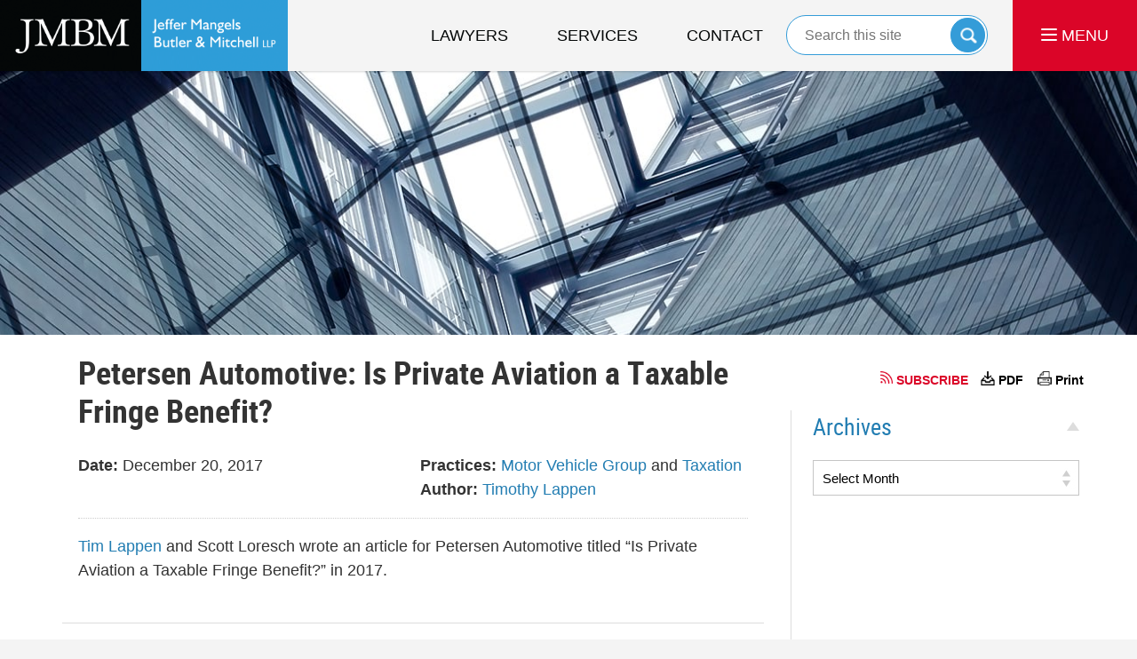

--- FILE ---
content_type: text/html; charset=UTF-8
request_url: https://articles.jmbm.com/2017/12/20/petersen-automotive-is-private-aviation-a-taxable-fringe-benefit/
body_size: 12925
content:
<!DOCTYPE html>
<html lang="en-US">
<head>
	<title>Petersen Automotive: Is Private Aviation a Taxable Fringe Benefit? | Articles | Jeffer Mangels Butler &amp; Mitchel LLP</title>
	<meta name="viewport" content="width=device-width, initial-scale=1.0" />
	<meta http-equiv="Content-Type" content="text/html; charset=utf-8" />

	<link rel="stylesheet" href="//www.jmbm.com/css/global.css?build=1768622556" type="text/css" media="all" />
	<link rel="stylesheet" href="//www.jmbm.com/css/blog-styles.css?build=1768622556" type="text/css" media="all" />

	<meta name='robots' content='index, follow, max-image-preview:large, max-snippet:-1, max-video-preview:-1' />
	<style>img:is([sizes="auto" i], [sizes^="auto," i]) { contain-intrinsic-size: 3000px 1500px }</style>
	
	<!-- This site is optimized with the Yoast SEO plugin v25.7 - https://yoast.com/wordpress/plugins/seo/ -->
	<meta name="description" content="Tim Lappen and Scott Loresch wrote an article for Petersen Automotive titled &quot;Is Private Aviation a Taxable Fringe Benefit?&quot; in 2017. - December 20, 2017" />
	<link rel="canonical" href="http://articles.jmbm.com/2017/12/20/petersen-automotive-is-private-aviation-a-taxable-fringe-benefit/" />
	<meta property="og:locale" content="en_US" />
	<meta property="og:type" content="article" />
	<meta property="og:title" content="Petersen Automotive: Is Private Aviation a Taxable Fringe Benefit? | Articles | Jeffer Mangels Butler &amp; Mitchel LLP" />
	<meta property="og:description" content="Tim Lappen and Scott Loresch wrote an article for Petersen Automotive titled &quot;Is Private Aviation a Taxable Fringe Benefit?&quot; in 2017. - December 20, 2017" />
	<meta property="og:url" content="http://articles.jmbm.com/2017/12/20/petersen-automotive-is-private-aviation-a-taxable-fringe-benefit/" />
	<meta property="og:site_name" content="JMBM Articles" />
	<meta property="article:published_time" content="2017-12-20T19:49:59+00:00" />
	<meta property="article:modified_time" content="2024-03-20T17:53:54+00:00" />
	<meta name="author" content="Michelle Copenhaver" />
	<meta name="twitter:label1" content="Written by" />
	<meta name="twitter:data1" content="Michelle Copenhaver" />
	<script type="application/ld+json" class="yoast-schema-graph">{"@context":"https://schema.org","@graph":[{"@type":"WebPage","@id":"http://articles.jmbm.com/2017/12/20/petersen-automotive-is-private-aviation-a-taxable-fringe-benefit/","url":"http://articles.jmbm.com/2017/12/20/petersen-automotive-is-private-aviation-a-taxable-fringe-benefit/","name":"Petersen Automotive: Is Private Aviation a Taxable Fringe Benefit? | Articles | Jeffer Mangels Butler & Mitchel LLP","isPartOf":{"@id":"https://articles.jmbm.com/#website"},"datePublished":"2017-12-20T19:49:59+00:00","dateModified":"2024-03-20T17:53:54+00:00","author":{"@id":"https://articles.jmbm.com/#/schema/person/5031a0de779db341469d6d910faff01e"},"description":"Tim Lappen and Scott Loresch wrote an article for Petersen Automotive titled \"Is Private Aviation a Taxable Fringe Benefit?\" in 2017. - December 20, 2017","breadcrumb":{"@id":"http://articles.jmbm.com/2017/12/20/petersen-automotive-is-private-aviation-a-taxable-fringe-benefit/#breadcrumb"},"inLanguage":"en-US","potentialAction":[{"@type":"ReadAction","target":["http://articles.jmbm.com/2017/12/20/petersen-automotive-is-private-aviation-a-taxable-fringe-benefit/"]}]},{"@type":"BreadcrumbList","@id":"http://articles.jmbm.com/2017/12/20/petersen-automotive-is-private-aviation-a-taxable-fringe-benefit/#breadcrumb","itemListElement":[{"@type":"ListItem","position":1,"name":"News","item":"https://articles.jmbm.com/"},{"@type":"ListItem","position":2,"name":"Petersen Automotive: Is Private Aviation a Taxable Fringe Benefit?"}]},{"@type":"WebSite","@id":"https://articles.jmbm.com/#website","url":"https://articles.jmbm.com/","name":"JMBM Articles","description":"","potentialAction":[{"@type":"SearchAction","target":{"@type":"EntryPoint","urlTemplate":"https://articles.jmbm.com/?s={search_term_string}"},"query-input":{"@type":"PropertyValueSpecification","valueRequired":true,"valueName":"search_term_string"}}],"inLanguage":"en-US"},{"@type":"Person","@id":"https://articles.jmbm.com/#/schema/person/5031a0de779db341469d6d910faff01e","name":"Michelle Copenhaver","image":{"@type":"ImageObject","inLanguage":"en-US","@id":"https://articles.jmbm.com/#/schema/person/image/","url":"https://secure.gravatar.com/avatar/0d1a32628fa799e70ae5de2f8c524969dc5a77bf0aebe9e97fd69a78cf4dc29f?s=96&d=mm&r=g","contentUrl":"https://secure.gravatar.com/avatar/0d1a32628fa799e70ae5de2f8c524969dc5a77bf0aebe9e97fd69a78cf4dc29f?s=96&d=mm&r=g","caption":"Michelle Copenhaver"}}]}</script>
	<!-- / Yoast SEO plugin. -->


<link rel='dns-prefetch' href='//ajax.googleapis.com' />
<link rel='dns-prefetch' href='//www.jmbm.com' />
<script type="text/javascript">
/* <![CDATA[ */
window._wpemojiSettings = {"baseUrl":"https:\/\/s.w.org\/images\/core\/emoji\/16.0.1\/72x72\/","ext":".png","svgUrl":"https:\/\/s.w.org\/images\/core\/emoji\/16.0.1\/svg\/","svgExt":".svg","source":{"concatemoji":"https:\/\/articles.jmbm.com\/wp-includes\/js\/wp-emoji-release.min.js?ver=7f08c3448240c80842b50f945023b5cf"}};
/*! This file is auto-generated */
!function(s,n){var o,i,e;function c(e){try{var t={supportTests:e,timestamp:(new Date).valueOf()};sessionStorage.setItem(o,JSON.stringify(t))}catch(e){}}function p(e,t,n){e.clearRect(0,0,e.canvas.width,e.canvas.height),e.fillText(t,0,0);var t=new Uint32Array(e.getImageData(0,0,e.canvas.width,e.canvas.height).data),a=(e.clearRect(0,0,e.canvas.width,e.canvas.height),e.fillText(n,0,0),new Uint32Array(e.getImageData(0,0,e.canvas.width,e.canvas.height).data));return t.every(function(e,t){return e===a[t]})}function u(e,t){e.clearRect(0,0,e.canvas.width,e.canvas.height),e.fillText(t,0,0);for(var n=e.getImageData(16,16,1,1),a=0;a<n.data.length;a++)if(0!==n.data[a])return!1;return!0}function f(e,t,n,a){switch(t){case"flag":return n(e,"\ud83c\udff3\ufe0f\u200d\u26a7\ufe0f","\ud83c\udff3\ufe0f\u200b\u26a7\ufe0f")?!1:!n(e,"\ud83c\udde8\ud83c\uddf6","\ud83c\udde8\u200b\ud83c\uddf6")&&!n(e,"\ud83c\udff4\udb40\udc67\udb40\udc62\udb40\udc65\udb40\udc6e\udb40\udc67\udb40\udc7f","\ud83c\udff4\u200b\udb40\udc67\u200b\udb40\udc62\u200b\udb40\udc65\u200b\udb40\udc6e\u200b\udb40\udc67\u200b\udb40\udc7f");case"emoji":return!a(e,"\ud83e\udedf")}return!1}function g(e,t,n,a){var r="undefined"!=typeof WorkerGlobalScope&&self instanceof WorkerGlobalScope?new OffscreenCanvas(300,150):s.createElement("canvas"),o=r.getContext("2d",{willReadFrequently:!0}),i=(o.textBaseline="top",o.font="600 32px Arial",{});return e.forEach(function(e){i[e]=t(o,e,n,a)}),i}function t(e){var t=s.createElement("script");t.src=e,t.defer=!0,s.head.appendChild(t)}"undefined"!=typeof Promise&&(o="wpEmojiSettingsSupports",i=["flag","emoji"],n.supports={everything:!0,everythingExceptFlag:!0},e=new Promise(function(e){s.addEventListener("DOMContentLoaded",e,{once:!0})}),new Promise(function(t){var n=function(){try{var e=JSON.parse(sessionStorage.getItem(o));if("object"==typeof e&&"number"==typeof e.timestamp&&(new Date).valueOf()<e.timestamp+604800&&"object"==typeof e.supportTests)return e.supportTests}catch(e){}return null}();if(!n){if("undefined"!=typeof Worker&&"undefined"!=typeof OffscreenCanvas&&"undefined"!=typeof URL&&URL.createObjectURL&&"undefined"!=typeof Blob)try{var e="postMessage("+g.toString()+"("+[JSON.stringify(i),f.toString(),p.toString(),u.toString()].join(",")+"));",a=new Blob([e],{type:"text/javascript"}),r=new Worker(URL.createObjectURL(a),{name:"wpTestEmojiSupports"});return void(r.onmessage=function(e){c(n=e.data),r.terminate(),t(n)})}catch(e){}c(n=g(i,f,p,u))}t(n)}).then(function(e){for(var t in e)n.supports[t]=e[t],n.supports.everything=n.supports.everything&&n.supports[t],"flag"!==t&&(n.supports.everythingExceptFlag=n.supports.everythingExceptFlag&&n.supports[t]);n.supports.everythingExceptFlag=n.supports.everythingExceptFlag&&!n.supports.flag,n.DOMReady=!1,n.readyCallback=function(){n.DOMReady=!0}}).then(function(){return e}).then(function(){var e;n.supports.everything||(n.readyCallback(),(e=n.source||{}).concatemoji?t(e.concatemoji):e.wpemoji&&e.twemoji&&(t(e.twemoji),t(e.wpemoji)))}))}((window,document),window._wpemojiSettings);
/* ]]> */
</script>
<style id='wp-emoji-styles-inline-css' type='text/css'>

	img.wp-smiley, img.emoji {
		display: inline !important;
		border: none !important;
		box-shadow: none !important;
		height: 1em !important;
		width: 1em !important;
		margin: 0 0.07em !important;
		vertical-align: -0.1em !important;
		background: none !important;
		padding: 0 !important;
	}
</style>
<link rel='stylesheet' id='wp-block-library-css' href='https://articles.jmbm.com/wp-includes/css/dist/block-library/style.min.css?ver=7f08c3448240c80842b50f945023b5cf' type='text/css' media='all' />
<style id='classic-theme-styles-inline-css' type='text/css'>
/*! This file is auto-generated */
.wp-block-button__link{color:#fff;background-color:#32373c;border-radius:9999px;box-shadow:none;text-decoration:none;padding:calc(.667em + 2px) calc(1.333em + 2px);font-size:1.125em}.wp-block-file__button{background:#32373c;color:#fff;text-decoration:none}
</style>
<style id='global-styles-inline-css' type='text/css'>
:root{--wp--preset--aspect-ratio--square: 1;--wp--preset--aspect-ratio--4-3: 4/3;--wp--preset--aspect-ratio--3-4: 3/4;--wp--preset--aspect-ratio--3-2: 3/2;--wp--preset--aspect-ratio--2-3: 2/3;--wp--preset--aspect-ratio--16-9: 16/9;--wp--preset--aspect-ratio--9-16: 9/16;--wp--preset--color--black: #000000;--wp--preset--color--cyan-bluish-gray: #abb8c3;--wp--preset--color--white: #ffffff;--wp--preset--color--pale-pink: #f78da7;--wp--preset--color--vivid-red: #cf2e2e;--wp--preset--color--luminous-vivid-orange: #ff6900;--wp--preset--color--luminous-vivid-amber: #fcb900;--wp--preset--color--light-green-cyan: #7bdcb5;--wp--preset--color--vivid-green-cyan: #00d084;--wp--preset--color--pale-cyan-blue: #8ed1fc;--wp--preset--color--vivid-cyan-blue: #0693e3;--wp--preset--color--vivid-purple: #9b51e0;--wp--preset--gradient--vivid-cyan-blue-to-vivid-purple: linear-gradient(135deg,rgba(6,147,227,1) 0%,rgb(155,81,224) 100%);--wp--preset--gradient--light-green-cyan-to-vivid-green-cyan: linear-gradient(135deg,rgb(122,220,180) 0%,rgb(0,208,130) 100%);--wp--preset--gradient--luminous-vivid-amber-to-luminous-vivid-orange: linear-gradient(135deg,rgba(252,185,0,1) 0%,rgba(255,105,0,1) 100%);--wp--preset--gradient--luminous-vivid-orange-to-vivid-red: linear-gradient(135deg,rgba(255,105,0,1) 0%,rgb(207,46,46) 100%);--wp--preset--gradient--very-light-gray-to-cyan-bluish-gray: linear-gradient(135deg,rgb(238,238,238) 0%,rgb(169,184,195) 100%);--wp--preset--gradient--cool-to-warm-spectrum: linear-gradient(135deg,rgb(74,234,220) 0%,rgb(151,120,209) 20%,rgb(207,42,186) 40%,rgb(238,44,130) 60%,rgb(251,105,98) 80%,rgb(254,248,76) 100%);--wp--preset--gradient--blush-light-purple: linear-gradient(135deg,rgb(255,206,236) 0%,rgb(152,150,240) 100%);--wp--preset--gradient--blush-bordeaux: linear-gradient(135deg,rgb(254,205,165) 0%,rgb(254,45,45) 50%,rgb(107,0,62) 100%);--wp--preset--gradient--luminous-dusk: linear-gradient(135deg,rgb(255,203,112) 0%,rgb(199,81,192) 50%,rgb(65,88,208) 100%);--wp--preset--gradient--pale-ocean: linear-gradient(135deg,rgb(255,245,203) 0%,rgb(182,227,212) 50%,rgb(51,167,181) 100%);--wp--preset--gradient--electric-grass: linear-gradient(135deg,rgb(202,248,128) 0%,rgb(113,206,126) 100%);--wp--preset--gradient--midnight: linear-gradient(135deg,rgb(2,3,129) 0%,rgb(40,116,252) 100%);--wp--preset--font-size--small: 13px;--wp--preset--font-size--medium: 20px;--wp--preset--font-size--large: 36px;--wp--preset--font-size--x-large: 42px;--wp--preset--spacing--20: 0.44rem;--wp--preset--spacing--30: 0.67rem;--wp--preset--spacing--40: 1rem;--wp--preset--spacing--50: 1.5rem;--wp--preset--spacing--60: 2.25rem;--wp--preset--spacing--70: 3.38rem;--wp--preset--spacing--80: 5.06rem;--wp--preset--shadow--natural: 6px 6px 9px rgba(0, 0, 0, 0.2);--wp--preset--shadow--deep: 12px 12px 50px rgba(0, 0, 0, 0.4);--wp--preset--shadow--sharp: 6px 6px 0px rgba(0, 0, 0, 0.2);--wp--preset--shadow--outlined: 6px 6px 0px -3px rgba(255, 255, 255, 1), 6px 6px rgba(0, 0, 0, 1);--wp--preset--shadow--crisp: 6px 6px 0px rgba(0, 0, 0, 1);}:where(.is-layout-flex){gap: 0.5em;}:where(.is-layout-grid){gap: 0.5em;}body .is-layout-flex{display: flex;}.is-layout-flex{flex-wrap: wrap;align-items: center;}.is-layout-flex > :is(*, div){margin: 0;}body .is-layout-grid{display: grid;}.is-layout-grid > :is(*, div){margin: 0;}:where(.wp-block-columns.is-layout-flex){gap: 2em;}:where(.wp-block-columns.is-layout-grid){gap: 2em;}:where(.wp-block-post-template.is-layout-flex){gap: 1.25em;}:where(.wp-block-post-template.is-layout-grid){gap: 1.25em;}.has-black-color{color: var(--wp--preset--color--black) !important;}.has-cyan-bluish-gray-color{color: var(--wp--preset--color--cyan-bluish-gray) !important;}.has-white-color{color: var(--wp--preset--color--white) !important;}.has-pale-pink-color{color: var(--wp--preset--color--pale-pink) !important;}.has-vivid-red-color{color: var(--wp--preset--color--vivid-red) !important;}.has-luminous-vivid-orange-color{color: var(--wp--preset--color--luminous-vivid-orange) !important;}.has-luminous-vivid-amber-color{color: var(--wp--preset--color--luminous-vivid-amber) !important;}.has-light-green-cyan-color{color: var(--wp--preset--color--light-green-cyan) !important;}.has-vivid-green-cyan-color{color: var(--wp--preset--color--vivid-green-cyan) !important;}.has-pale-cyan-blue-color{color: var(--wp--preset--color--pale-cyan-blue) !important;}.has-vivid-cyan-blue-color{color: var(--wp--preset--color--vivid-cyan-blue) !important;}.has-vivid-purple-color{color: var(--wp--preset--color--vivid-purple) !important;}.has-black-background-color{background-color: var(--wp--preset--color--black) !important;}.has-cyan-bluish-gray-background-color{background-color: var(--wp--preset--color--cyan-bluish-gray) !important;}.has-white-background-color{background-color: var(--wp--preset--color--white) !important;}.has-pale-pink-background-color{background-color: var(--wp--preset--color--pale-pink) !important;}.has-vivid-red-background-color{background-color: var(--wp--preset--color--vivid-red) !important;}.has-luminous-vivid-orange-background-color{background-color: var(--wp--preset--color--luminous-vivid-orange) !important;}.has-luminous-vivid-amber-background-color{background-color: var(--wp--preset--color--luminous-vivid-amber) !important;}.has-light-green-cyan-background-color{background-color: var(--wp--preset--color--light-green-cyan) !important;}.has-vivid-green-cyan-background-color{background-color: var(--wp--preset--color--vivid-green-cyan) !important;}.has-pale-cyan-blue-background-color{background-color: var(--wp--preset--color--pale-cyan-blue) !important;}.has-vivid-cyan-blue-background-color{background-color: var(--wp--preset--color--vivid-cyan-blue) !important;}.has-vivid-purple-background-color{background-color: var(--wp--preset--color--vivid-purple) !important;}.has-black-border-color{border-color: var(--wp--preset--color--black) !important;}.has-cyan-bluish-gray-border-color{border-color: var(--wp--preset--color--cyan-bluish-gray) !important;}.has-white-border-color{border-color: var(--wp--preset--color--white) !important;}.has-pale-pink-border-color{border-color: var(--wp--preset--color--pale-pink) !important;}.has-vivid-red-border-color{border-color: var(--wp--preset--color--vivid-red) !important;}.has-luminous-vivid-orange-border-color{border-color: var(--wp--preset--color--luminous-vivid-orange) !important;}.has-luminous-vivid-amber-border-color{border-color: var(--wp--preset--color--luminous-vivid-amber) !important;}.has-light-green-cyan-border-color{border-color: var(--wp--preset--color--light-green-cyan) !important;}.has-vivid-green-cyan-border-color{border-color: var(--wp--preset--color--vivid-green-cyan) !important;}.has-pale-cyan-blue-border-color{border-color: var(--wp--preset--color--pale-cyan-blue) !important;}.has-vivid-cyan-blue-border-color{border-color: var(--wp--preset--color--vivid-cyan-blue) !important;}.has-vivid-purple-border-color{border-color: var(--wp--preset--color--vivid-purple) !important;}.has-vivid-cyan-blue-to-vivid-purple-gradient-background{background: var(--wp--preset--gradient--vivid-cyan-blue-to-vivid-purple) !important;}.has-light-green-cyan-to-vivid-green-cyan-gradient-background{background: var(--wp--preset--gradient--light-green-cyan-to-vivid-green-cyan) !important;}.has-luminous-vivid-amber-to-luminous-vivid-orange-gradient-background{background: var(--wp--preset--gradient--luminous-vivid-amber-to-luminous-vivid-orange) !important;}.has-luminous-vivid-orange-to-vivid-red-gradient-background{background: var(--wp--preset--gradient--luminous-vivid-orange-to-vivid-red) !important;}.has-very-light-gray-to-cyan-bluish-gray-gradient-background{background: var(--wp--preset--gradient--very-light-gray-to-cyan-bluish-gray) !important;}.has-cool-to-warm-spectrum-gradient-background{background: var(--wp--preset--gradient--cool-to-warm-spectrum) !important;}.has-blush-light-purple-gradient-background{background: var(--wp--preset--gradient--blush-light-purple) !important;}.has-blush-bordeaux-gradient-background{background: var(--wp--preset--gradient--blush-bordeaux) !important;}.has-luminous-dusk-gradient-background{background: var(--wp--preset--gradient--luminous-dusk) !important;}.has-pale-ocean-gradient-background{background: var(--wp--preset--gradient--pale-ocean) !important;}.has-electric-grass-gradient-background{background: var(--wp--preset--gradient--electric-grass) !important;}.has-midnight-gradient-background{background: var(--wp--preset--gradient--midnight) !important;}.has-small-font-size{font-size: var(--wp--preset--font-size--small) !important;}.has-medium-font-size{font-size: var(--wp--preset--font-size--medium) !important;}.has-large-font-size{font-size: var(--wp--preset--font-size--large) !important;}.has-x-large-font-size{font-size: var(--wp--preset--font-size--x-large) !important;}
:where(.wp-block-post-template.is-layout-flex){gap: 1.25em;}:where(.wp-block-post-template.is-layout-grid){gap: 1.25em;}
:where(.wp-block-columns.is-layout-flex){gap: 2em;}:where(.wp-block-columns.is-layout-grid){gap: 2em;}
:root :where(.wp-block-pullquote){font-size: 1.5em;line-height: 1.6;}
</style>
<script type="text/javascript" src="https://ajax.googleapis.com/ajax/libs/jquery/2.2.2/jquery.min.js?ver=2.2.2" id="jquery-js"></script>
<script type="text/javascript" src="https://articles.jmbm.com/wp-includes/js/jquery/jquery-migrate.min.js?ver=3.4.1" id="jquery-migrate-js"></script>
<script type="text/javascript" src="//www.jmbm.com/js/global.js?ver=20170608" id="jmbm-global-js-js"></script>
<link rel="https://api.w.org/" href="https://articles.jmbm.com/wp-json/" /><link rel="alternate" title="JSON" type="application/json" href="https://articles.jmbm.com/wp-json/wp/v2/posts/111778" /><link rel="EditURI" type="application/rsd+xml" title="RSD" href="https://articles.jmbm.com/xmlrpc.php?rsd" />

<link rel='shortlink' href='https://articles.jmbm.com/?p=111778' />
<link rel="alternate" title="oEmbed (JSON)" type="application/json+oembed" href="https://articles.jmbm.com/wp-json/oembed/1.0/embed?url=https%3A%2F%2Farticles.jmbm.com%2F2017%2F12%2F20%2Fpetersen-automotive-is-private-aviation-a-taxable-fringe-benefit%2F" />
<link rel="alternate" title="oEmbed (XML)" type="text/xml+oembed" href="https://articles.jmbm.com/wp-json/oembed/1.0/embed?url=https%3A%2F%2Farticles.jmbm.com%2F2017%2F12%2F20%2Fpetersen-automotive-is-private-aviation-a-taxable-fringe-benefit%2F&#038;format=xml" />
<style type="text/css">.broken_link, a.broken_link {
	text-decoration: line-through;
}</style>	<!-- PreCSS --><!-- /PreCSS -->
	<!-- DH --><link rel="shortcut icon" href="//www.jmbm.com/favicon.ico" type="image/x-icon"> <link rel="icon" href="//www.jmbm.com/favicon.ico" type="image/x-icon"> <script> window.jmetadata = window.jmetadata || { site: { id: '2883047', name: 'redesign-jmbm-com' }, analytics: { ga4: [ { measurementId: 'G-4QE8DCHPC6' } ] } } </script> <!-- Google Tag Manager --> <script>(function(w,d,s,l,i){w[l]=w[l]||[];w[l].push({'gtm.start': new Date().getTime(),event:'gtm.js'});var f=d.getElementsByTagName(s)[0], j=d.createElement(s),dl=l!='dataLayer'?'&l='+l:'';j.async=true;j.src= 'https://www.googletagmanager.com/gtm.js?id='+i+dl;f.parentNode.insertBefore(j,f); })(window,document,'script','dataLayer','GTM-PHFNLNH');</script> <!-- End Google Tag Manager -->           <script>(function(){if(top!=self){top.location.replace(self.location.href);}})();</script> <script type="text/javascript">(function(H){H.className=H.className.replace(/\bno-js\b/,'js')})(document.documentElement)</script>                    <style>#cno_4_mark-s-adams\.html {display: none;}</style> <script async defer src="https://justatic.com/e/widgets/js/justia.js"></script><!-- /DH -->
	<!--MSIE-->
		<meta name="MSSmartTagsPreventParsing" content="true" />
		<meta http-equiv="imagetoolbar" content="no" />
		<meta name="autosize" content="off" />
	<!--/MSIE-->
	<!--[if lt IE 9]>
		<script src="/wp-content/themes/jmbm-site-blogs/js/html5shiv.js"></script>
	<![endif]-->
	<link rel="pingback" href="https://articles.jmbm.com/xmlrpc.php" />
</head>
<body id="articles-single-post-111778" class="wp-singular post-template-default single single-post postid-111778 single-format-standard wp-theme-jmbm-site-blogs l2 justia-jmbm-com level1 section_1361 level2 jmbm-site-articles">
<!-- PH -->
 <!-- Google Tag Manager (noscript) --> <noscript><iframe src="https://www.googletagmanager.com/ns.html?id=GTM-PHFNLNH" height="0" width="0" style="display:none;visibility:hidden"></iframe></noscript> <!-- End Google Tag Manager (noscript) --> <div id="container" class="section"> <div class="cwrap" > <!-- Header --> <div id="header"> <div class="wrapper"> <div id="head"> <div id="logo"><a href="//www.jmbm.com/" title="Back to Home" data-title=" Jeffer Mangels Butler & Mitchell LLP"><img src="//www.jmbm.com/images/redesign-jmbm-com.png" id="mainlogo" alt="Logo of Jeffer Mangels Butler & Mitchell LLP" />Los Angeles Real Estate Litigation Lawyer Jeffer Mangels Butler & Mitchell LLP Home</a></div> <div id="tagline"><a href="//www.jmbm.com/contact-us.html" data-gtm-event-type="click" data-gtm-event-target="tel" data-gtm-event-label="Header Call to Action" >Contact San Francisco Business Attorney Jeffer Mangels Butler & Mitchell LLP</a></div> </div> <div id="topnav"> <ul id="tnav-toplevel"> <li class="attorneys " id="fc"><a href="//www.jmbm.com/lawyers.html" >Lawyers</a> </li> <li class="staffs_134 " ><a href="//www.jmbm.com/paralegals.html" >Paralegals</a> </li> <li class="practiceareas " ><a href="//www.jmbm.com/services.html" >Services</a> <ul> <li class="l1_1"><a href="//www.jmbm.com/ada-representation.html" >ADA Compliance and Defense</a> </li> <li class="l1_2"><a href="//www.jmbm.com/antitrust.html" >Antitrust</a> </li> <li class="l1_3"><a href="//www.jmbm.com/appellate.html" >Appellate</a> </li> <li class="l1_4"><a href="//www.jmbm.com/bankruptcy.html" >Bankruptcy</a> </li> <li class="l1_5"><a href="//www.jmbm.com/broker-dealer-investment-management.html" >Broker-Dealer/Investment Management</a> </li> <li class="l1_6"><a href="//www.jmbm.com/chinese-investment-group.html" >Chinese Investment Group&reg;</a> </li> <li class="l1_7"><a href="//www.jmbm.com/class-action-defense.html" >Class Action Defense</a> </li> <li class="l1_8"><a href="//www.jmbm.com/corporate.html" >Corporate</a> </li> <li class="l1_9"><a href="//www.jmbm.com/creditors-rights.html" >Creditors' Rights</a> </li> <li class="l1_10"><a href="//www.jmbm.com/cybersecurity-and-privacy-group.html" >Cybersecurity and Privacy Group</a> </li> <li class="l1_11"><a href="//www.jmbm.com/discovery-technology-group.html" >Discovery Technology Group&trade;</a> </li> <li class="l1_12"><a href="//www.jmbm.com/distressed-assets-real-estate.html" >Distressed Assets & Real Estate</a> </li> <li class="l1_13"><a href="//www.jmbm.com/entertainment.html" >Entertainment</a> </li> <li class="l1_14"><a href="//www.jmbm.com/equipment-lease-and-finance-group.html" >Equipment Lease and Finance Group</a> </li> <li class="l1_15"><a href="//www.jmbm.com/family-office.html" >Family Office</a> </li> <li class="l1_16"><a href="//www.jmbm.com/global-hospitality-group.html" >Global Hospitality Group&reg;</a> </li> <li class="l1_17"><a href="//www.jmbm.com/government-land-use-environment-energy.html" >Government, Land Use, Environment & Energy</a> </li> <li class="l1_18"><a href="//www.jmbm.com/health-care.html" >Health Care</a> </li> <li class="l1_19"><a href="//www.jmbm.com/insurance-recovery.html" >Insurance Counseling & Recovery</a> </li> <li class="l1_20"><a href="//www.jmbm.com/intellectual-property.html" >Intellectual Property</a> </li> <li class="l1_21"><a href="//www.jmbm.com/international.html" >International</a> </li> <li class="l1_22"><a href="//www.jmbm.com/international-tax.html" >International Tax Group</a> </li> <li class="l1_23"><a href="//www.jmbm.com/investment-capital-law-group.html" >Investment Capital Law Group</a> </li> <li class="l1_24"><a href="//www.jmbm.com/labor-employment.html" >Labor & Employment</a> </li> <li class="l1_25"><a href="//www.jmbm.com/litigation.html" >Litigation</a> </li> <li class="l1_26"><a href="//www.jmbm.com/luxury-home-group.html" >Luxury Home Group</a> </li> <li class="l1_27"><a href="//www.jmbm.com/mergers-acquisitions.html" >Mergers & Acquisitions</a> </li> <li class="l1_28"><a href="//www.jmbm.com/motor-vehicle-group.html" >Motor Vehicle Group</a> </li> <li class="l1_29"><a href="//www.jmbm.com/national-sports-law-group.html" >National Sports Law Group</a> </li> <li class="l1_30"><a href="//www.jmbm.com/natural-resources-mining.html" >Natural Resources & Mining</a> </li> <li class="l1_31"><a href="//www.jmbm.com/opportunity-zone-group.html" >Opportunity Zone Group</a> </li> <li class="l1_32"><a href="//www.jmbm.com/patent-litigation-group.html" >Patent Litigation Group</a> </li> <li class="l1_33"><a href="//www.jmbm.com/patent-prosecution-and-transaction-group.html" >Patent Prosecution and Transaction Group</a> </li> <li class="l1_34"><a href="//www.jmbm.com/prevailing-wage-compliance-and-defense.html" >Prevailing Wage</a> </li> <li class="l1_35"><a href="//www.jmbm.com/professional-liability-defense.html" >Professional Liability Defense</a> </li> <li class="l1_36"><a href="//www.jmbm.com/project-finance.html" >Project Finance</a> </li> <li class="l1_37"><a href="//www.jmbm.com/real-estate.html" >Real Estate</a> </li> <li class="l1_38"><a href="//www.jmbm.com/renewable-energy-climate-change.html" >Renewable Energy/Climate Change</a> </li> <li class="l1_39"><a href="//www.jmbm.com/real-estate-litigation.html" >Real Estate Litigation</a> </li> <li class="l1_40"><a href="//www.jmbm.com/regulatory-and-enforcement-group.html" >Regulatory and Enforcement Group</a> </li> <li class="l1_41"><a href="//www.jmbm.com/secured-lender-defense.html" >Secured Lender Defense</a> </li> <li class="l1_42"><a href="//www.jmbm.com/securities.html" >Securities</a> </li> <li class="l1_43"><a href="//www.jmbm.com/trust-estate-litigation.html" >Trust & Estate Litigation</a> </li> <li class="l1_44"><a href="//www.jmbm.com/taxation-trusts-estates.html" >Taxation, Trusts & Estates</a> </li> <li class="l1_45"><a href="//www.jmbm.com/white-collar-defense-investigations.html" >White Collar Defense & Investigations</a> </li> </ul> </li> <li class="section_1241 " ><a href="//www.jmbm.com/industries.html" >Industries</a> <ul> <li class="l1_1"><a href="//www.jmbm.com/aerospace-defense.html" >Aerospace & Defense</a> </li> <li class="l1_2"><a href="//www.jmbm.com/agribusiness.html" >Agribusiness</a> </li> <li class="l1_3"><a href="//www.jmbm.com/banking-financial-services.html" >Banking & Financial Services</a> </li> <li class="l1_4"><a href="//www.jmbm.com/beverage-alcohol-group.html" >Beer, Wine & Spirits</a> </li> <li class="l1_5"><a href="//www.jmbm.com/construction.html" >Construction</a> </li> <li class="l1_6"><a href="//www.jmbm.com/construction-building-materials.html" >Construction & Building Materials</a> </li> <li class="l1_7"><a href="//www.jmbm.com/legal-cannabis-group.html" >Cannabis Practice Group</a> </li> <li class="l1_8"><a href="//www.jmbm.com/oil-gas-geothermal.html" >Oil, Gas & Geothermal</a> </li> <li class="l1_9"><a href="//www.jmbm.com/restaurant.html" >Restaurant</a> </li> <li class="l1_10"><a href="//www.jmbm.com/retail.html" >Retail</a> </li> </ul> </li> <li class="section_8 " ><a href="//www.jmbm.com/our-firm.html" >Our Firm</a> <ul> <li class="l1_1"><a href="//www.jmbm.com/commitment-to-diversity.html" >Commitment to Diversity</a> </li> <li class="l1_2"><a href="//www.jmbm.com/commitment-to-community.html" >Commitment to Community</a> </li> <li class="l1_3"><a href="//www.jmbm.com/fast-facts.html" >Fast Facts</a> </li> <li class="l1_4"><a href="//www.jmbm.com/management-team.html" >Management Team</a> </li> <li class="l1_7"><a href="//www.jmbm.com/women-lawyers.html" >Women Lawyers of JMBM</a> </li> <li class="l1_8"><a href="//www.jmbm.com/jmbm-alumni-program.html" >JMBM Alumni Program</a> </li> <li class="l1_9"><a href="//www.jmbm.com/recognition.html" >Recognition</a> </li> </ul> </li> <li class="section_1361 selected " ><a href="//www.jmbm.com/publications.html" >Publications</a> <ul> <li class="l1_1"><a href="https://articles.jmbm.com/" >Articles</a> </li> <li class="l1_2"><a href="//www.jmbm.com/blogs.html" >Blogs</a> </li> <li class="l1_3"><a href="https://news.jmbm.com/" >Media Mentions</a> </li> <li class="l1_4"><a href="https://pressreleases.jmbm.com/" >Press Releases</a> </li> </ul> </li> <li class="section_3197 " ><a href="//www.jmbm.com/videos.html" >Videos</a> </li> <li class="category_1334 " ><a href="https://events.jmbm.com" >Events</a> </li> <li class="section_651 " ><a href="//www.jmbm.com/careers.html" >Careers</a> </li> <li class="category_2260 " ><a href="https://jmbm.pages.dealcloud.intapp.com/subscribe-to-jmbm.html" target="_blank">Subscribe</a> </li> <li class="category_3890 " ><a href="https://payment.jmbm.com/" >Payments</a> </li> <li class="contactus " id="lc"><a href="//www.jmbm.com/contact-us.html" >Contact Us</a> </li> </ul> </div> </div> <div class="hfrags"> <div class="menu-icon" id="menu-icon"> <div class="description"><a href="//www.jmbm.com/#"><span class="hamburger-box"><div class="hamburger-inner"></div></span> MENU</a></div> </div> <div id="head-search" class="head-search"> <form action="//www.jmbm.com/search/" method="get" name="sitesearch"> <span> <label for="siteSearchInput" class="visuallyhidden">Search</label> <input type="text" name="query" value="" id="siteSearchInput" title="Search"/> </span> <button type="submit" name="Search" id="siteSearchButton">Search</button> </form> </div> <div class="complementary-menu" id="complementary-menu"> <div class="description"><a class="lawyers" href="//www.jmbm.com/lawyers.html">Lawyers</a> <a class="services" href="//www.jmbm.com/services.html">Services</a> <a class="contact" href="//www.jmbm.com/contact-us.html">Contact</a></div> </div> <div class="menu-overlay" id="menu-overlay"> </div> </div> <style>.grecaptcha-badge { visibility: hidden; } .jgrecaptcha-text, .jfdisclaimer-text { margin: 1.8em 0; }</style> <div id="ed"></div> <div class="clr"></div> </div> <!-- End Header --> <div class="imgwrap"> <div id="img0"> </div> <div id="img1"> <div class="slideshow"><div class="slide slide1"><img sizes="(max-width: 1300px) 100vw, 1300px" srcset="https://www.jmbm.com/images/slides/backpages/320.jpg 320w, https://www.jmbm.com/images/slides/backpages/640.jpg 640w, https://www.jmbm.com/images/slides/backpages/960.jpg 960w, https://www.jmbm.com/images/slides/backpages/1300.jpg 1300w" src="https://www.jmbm.com/images/slides/backpages/1300.jpg" alt="Building windows"></div></div> </div> <div id="img2" ></div> </div> <div id="main"> <div class="mwrap"> <div class="tcfrags"> </div> <!-- /PH -->



	<div id="content">
		<div id="breadcrumbs">
			<div class="wrapper">
				<a href="http://www.jmbm.com/">Home</a> &gt;
<a href="http://www.jmbm.com/lawyer-attorney-1925034.html">Publications</a> &gt;
<a href="/">Articles</a> &gt;
<a href="/2017">2017</a> &gt;
<a href="/2017/12">December</a> &gt;
<span>Petersen Automotive: Is Private Aviation a Taxable Fringe Benefit?</span>			</div>
		</div>
		<div class="bodytext">
			<div class="blog-content">
					
												<article id="post-111778" class="post-111778 post type-post status-publish format-standard hentry category-uncategorized practices-motor-vehicle-group practices-taxation jmbm-authors-timothy-lappen-author lawyers-timothy-lappen">
		<header class="entry-header">
							<h1 class="entry-title">
										Petersen Automotive: Is Private Aviation a Taxable Fringe Benefit?									</h1>
			
						<div class="entry-meta">
					<div class="jmbm-post-meta-block">
				<div class="meta-bit date">
			<label for="jmbm-date-111778">Date:</label>
			<time class="entry-date" datetime="2017-12-20T11:49:59-08:00" id="jmbm-date-111778" pubdate>December 20, 2017</time>
		</div>
					</div>

<div class="jmbm-post-meta-block ">
				<div class="meta-bit taxonomy practices">
				<label for="jmbm-tax-practices-111778">Practices:</label>
				<span id="jmbm-tax-practices-111778"><a href="http://www.jmbm.com/lawyer-attorney-1872380.html">Motor Vehicle Group</a> and <a href="http://www.jmbm.com/lawyer-attorney-1872410.html">Taxation</a></span>
			</div>
						<div class="meta-bit taxonomy jmbm-authors">
				<label for="jmbm-tax-jmbm-authors-111778">Author:</label>
				<span id="jmbm-tax-jmbm-authors-111778"><a href="http://www.jmbm.com/lawyer-attorney-1868787.html" rel="author">Timothy Lappen</a></span>
			</div>
				</div>
<div class="blkclr"></div>
			</div><!-- .entry-meta -->
						
		</header><!-- .entry-header -->

		<div class="entry-content">
			<p><a href="https://www.jmbm.com/timothy-lappen.html">Tim Lappen</a> and Scott Loresch wrote an article for Petersen Automotive titled &#8220;Is Private Aviation a Taxable Fringe Benefit?&#8221; in 2017.</p>
					</div><!-- .entry-content -->

		<footer class="entry-meta">



		</footer><!-- #entry-meta -->

	</article><!-- #post-111778 -->
												</div>
		</div>
	</div><!-- #content -->




	<div id="left" class="sidebar secondary-sidebar"><aside id="archives-2" class="fragment collapsible widget widget_archive"><strong class="widget-title">Archives</strong><div class="fragcontent">		<label class="screen-reader-text" for="archives-dropdown-2">Archives</label>
		<select id="archives-dropdown-2" name="archive-dropdown">
			
			<option value="">Select Month</option>
				<option value='https://articles.jmbm.com/2026/01/'> January 2026 </option>
	<option value='https://articles.jmbm.com/2025/12/'> December 2025 </option>
	<option value='https://articles.jmbm.com/2025/11/'> November 2025 </option>
	<option value='https://articles.jmbm.com/2025/10/'> October 2025 </option>
	<option value='https://articles.jmbm.com/2025/07/'> July 2025 </option>
	<option value='https://articles.jmbm.com/2025/06/'> June 2025 </option>
	<option value='https://articles.jmbm.com/2025/03/'> March 2025 </option>
	<option value='https://articles.jmbm.com/2025/02/'> February 2025 </option>
	<option value='https://articles.jmbm.com/2025/01/'> January 2025 </option>
	<option value='https://articles.jmbm.com/2024/12/'> December 2024 </option>
	<option value='https://articles.jmbm.com/2024/11/'> November 2024 </option>
	<option value='https://articles.jmbm.com/2024/06/'> June 2024 </option>
	<option value='https://articles.jmbm.com/2024/03/'> March 2024 </option>
	<option value='https://articles.jmbm.com/2023/12/'> December 2023 </option>
	<option value='https://articles.jmbm.com/2023/11/'> November 2023 </option>
	<option value='https://articles.jmbm.com/2023/10/'> October 2023 </option>
	<option value='https://articles.jmbm.com/2023/09/'> September 2023 </option>
	<option value='https://articles.jmbm.com/2023/08/'> August 2023 </option>
	<option value='https://articles.jmbm.com/2023/06/'> June 2023 </option>
	<option value='https://articles.jmbm.com/2023/05/'> May 2023 </option>
	<option value='https://articles.jmbm.com/2023/04/'> April 2023 </option>
	<option value='https://articles.jmbm.com/2023/02/'> February 2023 </option>
	<option value='https://articles.jmbm.com/2022/12/'> December 2022 </option>
	<option value='https://articles.jmbm.com/2022/11/'> November 2022 </option>
	<option value='https://articles.jmbm.com/2022/10/'> October 2022 </option>
	<option value='https://articles.jmbm.com/2022/08/'> August 2022 </option>
	<option value='https://articles.jmbm.com/2022/06/'> June 2022 </option>
	<option value='https://articles.jmbm.com/2022/02/'> February 2022 </option>
	<option value='https://articles.jmbm.com/2022/01/'> January 2022 </option>
	<option value='https://articles.jmbm.com/2021/12/'> December 2021 </option>
	<option value='https://articles.jmbm.com/2021/11/'> November 2021 </option>
	<option value='https://articles.jmbm.com/2021/10/'> October 2021 </option>
	<option value='https://articles.jmbm.com/2021/09/'> September 2021 </option>
	<option value='https://articles.jmbm.com/2021/08/'> August 2021 </option>
	<option value='https://articles.jmbm.com/2021/07/'> July 2021 </option>
	<option value='https://articles.jmbm.com/2021/06/'> June 2021 </option>
	<option value='https://articles.jmbm.com/2021/05/'> May 2021 </option>
	<option value='https://articles.jmbm.com/2021/04/'> April 2021 </option>
	<option value='https://articles.jmbm.com/2021/03/'> March 2021 </option>
	<option value='https://articles.jmbm.com/2021/02/'> February 2021 </option>
	<option value='https://articles.jmbm.com/2021/01/'> January 2021 </option>
	<option value='https://articles.jmbm.com/2020/12/'> December 2020 </option>
	<option value='https://articles.jmbm.com/2020/11/'> November 2020 </option>
	<option value='https://articles.jmbm.com/2020/10/'> October 2020 </option>
	<option value='https://articles.jmbm.com/2020/09/'> September 2020 </option>
	<option value='https://articles.jmbm.com/2020/08/'> August 2020 </option>
	<option value='https://articles.jmbm.com/2020/07/'> July 2020 </option>
	<option value='https://articles.jmbm.com/2020/06/'> June 2020 </option>
	<option value='https://articles.jmbm.com/2020/05/'> May 2020 </option>
	<option value='https://articles.jmbm.com/2020/04/'> April 2020 </option>
	<option value='https://articles.jmbm.com/2020/03/'> March 2020 </option>
	<option value='https://articles.jmbm.com/2020/01/'> January 2020 </option>
	<option value='https://articles.jmbm.com/2019/12/'> December 2019 </option>
	<option value='https://articles.jmbm.com/2019/10/'> October 2019 </option>
	<option value='https://articles.jmbm.com/2019/09/'> September 2019 </option>
	<option value='https://articles.jmbm.com/2019/07/'> July 2019 </option>
	<option value='https://articles.jmbm.com/2019/05/'> May 2019 </option>
	<option value='https://articles.jmbm.com/2019/04/'> April 2019 </option>
	<option value='https://articles.jmbm.com/2019/02/'> February 2019 </option>
	<option value='https://articles.jmbm.com/2019/01/'> January 2019 </option>
	<option value='https://articles.jmbm.com/2018/12/'> December 2018 </option>
	<option value='https://articles.jmbm.com/2018/11/'> November 2018 </option>
	<option value='https://articles.jmbm.com/2018/10/'> October 2018 </option>
	<option value='https://articles.jmbm.com/2018/09/'> September 2018 </option>
	<option value='https://articles.jmbm.com/2018/08/'> August 2018 </option>
	<option value='https://articles.jmbm.com/2018/07/'> July 2018 </option>
	<option value='https://articles.jmbm.com/2018/06/'> June 2018 </option>
	<option value='https://articles.jmbm.com/2018/05/'> May 2018 </option>
	<option value='https://articles.jmbm.com/2018/04/'> April 2018 </option>
	<option value='https://articles.jmbm.com/2018/03/'> March 2018 </option>
	<option value='https://articles.jmbm.com/2018/02/'> February 2018 </option>
	<option value='https://articles.jmbm.com/2018/01/'> January 2018 </option>
	<option value='https://articles.jmbm.com/2017/12/'> December 2017 </option>
	<option value='https://articles.jmbm.com/2017/11/'> November 2017 </option>
	<option value='https://articles.jmbm.com/2017/10/'> October 2017 </option>
	<option value='https://articles.jmbm.com/2017/09/'> September 2017 </option>
	<option value='https://articles.jmbm.com/2017/08/'> August 2017 </option>
	<option value='https://articles.jmbm.com/2017/07/'> July 2017 </option>
	<option value='https://articles.jmbm.com/2017/06/'> June 2017 </option>
	<option value='https://articles.jmbm.com/2017/05/'> May 2017 </option>
	<option value='https://articles.jmbm.com/2017/04/'> April 2017 </option>
	<option value='https://articles.jmbm.com/2017/03/'> March 2017 </option>
	<option value='https://articles.jmbm.com/2017/02/'> February 2017 </option>
	<option value='https://articles.jmbm.com/2017/01/'> January 2017 </option>
	<option value='https://articles.jmbm.com/2016/12/'> December 2016 </option>
	<option value='https://articles.jmbm.com/2016/11/'> November 2016 </option>
	<option value='https://articles.jmbm.com/2016/10/'> October 2016 </option>
	<option value='https://articles.jmbm.com/2016/08/'> August 2016 </option>
	<option value='https://articles.jmbm.com/2016/07/'> July 2016 </option>
	<option value='https://articles.jmbm.com/2016/06/'> June 2016 </option>
	<option value='https://articles.jmbm.com/2016/05/'> May 2016 </option>
	<option value='https://articles.jmbm.com/2016/04/'> April 2016 </option>
	<option value='https://articles.jmbm.com/2016/01/'> January 2016 </option>
	<option value='https://articles.jmbm.com/2015/12/'> December 2015 </option>
	<option value='https://articles.jmbm.com/2015/11/'> November 2015 </option>
	<option value='https://articles.jmbm.com/2015/10/'> October 2015 </option>
	<option value='https://articles.jmbm.com/2015/09/'> September 2015 </option>
	<option value='https://articles.jmbm.com/2015/07/'> July 2015 </option>
	<option value='https://articles.jmbm.com/2015/06/'> June 2015 </option>
	<option value='https://articles.jmbm.com/2015/05/'> May 2015 </option>
	<option value='https://articles.jmbm.com/2015/04/'> April 2015 </option>
	<option value='https://articles.jmbm.com/2015/03/'> March 2015 </option>
	<option value='https://articles.jmbm.com/2015/02/'> February 2015 </option>
	<option value='https://articles.jmbm.com/2015/01/'> January 2015 </option>
	<option value='https://articles.jmbm.com/2014/12/'> December 2014 </option>
	<option value='https://articles.jmbm.com/2014/11/'> November 2014 </option>
	<option value='https://articles.jmbm.com/2014/10/'> October 2014 </option>
	<option value='https://articles.jmbm.com/2014/09/'> September 2014 </option>
	<option value='https://articles.jmbm.com/2014/08/'> August 2014 </option>
	<option value='https://articles.jmbm.com/2014/07/'> July 2014 </option>
	<option value='https://articles.jmbm.com/2014/06/'> June 2014 </option>
	<option value='https://articles.jmbm.com/2014/05/'> May 2014 </option>
	<option value='https://articles.jmbm.com/2014/04/'> April 2014 </option>
	<option value='https://articles.jmbm.com/2014/03/'> March 2014 </option>
	<option value='https://articles.jmbm.com/2014/02/'> February 2014 </option>
	<option value='https://articles.jmbm.com/2014/01/'> January 2014 </option>
	<option value='https://articles.jmbm.com/2013/12/'> December 2013 </option>
	<option value='https://articles.jmbm.com/2013/11/'> November 2013 </option>
	<option value='https://articles.jmbm.com/2013/10/'> October 2013 </option>
	<option value='https://articles.jmbm.com/2013/09/'> September 2013 </option>
	<option value='https://articles.jmbm.com/2013/08/'> August 2013 </option>
	<option value='https://articles.jmbm.com/2013/07/'> July 2013 </option>
	<option value='https://articles.jmbm.com/2013/06/'> June 2013 </option>
	<option value='https://articles.jmbm.com/2013/05/'> May 2013 </option>
	<option value='https://articles.jmbm.com/2013/04/'> April 2013 </option>
	<option value='https://articles.jmbm.com/2013/03/'> March 2013 </option>
	<option value='https://articles.jmbm.com/2013/02/'> February 2013 </option>
	<option value='https://articles.jmbm.com/2013/01/'> January 2013 </option>
	<option value='https://articles.jmbm.com/2012/12/'> December 2012 </option>
	<option value='https://articles.jmbm.com/2012/11/'> November 2012 </option>
	<option value='https://articles.jmbm.com/2012/10/'> October 2012 </option>
	<option value='https://articles.jmbm.com/2012/09/'> September 2012 </option>
	<option value='https://articles.jmbm.com/2012/08/'> August 2012 </option>
	<option value='https://articles.jmbm.com/2012/07/'> July 2012 </option>
	<option value='https://articles.jmbm.com/2012/06/'> June 2012 </option>
	<option value='https://articles.jmbm.com/2012/05/'> May 2012 </option>
	<option value='https://articles.jmbm.com/2012/04/'> April 2012 </option>
	<option value='https://articles.jmbm.com/2012/03/'> March 2012 </option>
	<option value='https://articles.jmbm.com/2012/02/'> February 2012 </option>
	<option value='https://articles.jmbm.com/2012/01/'> January 2012 </option>
	<option value='https://articles.jmbm.com/2011/12/'> December 2011 </option>
	<option value='https://articles.jmbm.com/2011/11/'> November 2011 </option>
	<option value='https://articles.jmbm.com/2011/10/'> October 2011 </option>
	<option value='https://articles.jmbm.com/2011/09/'> September 2011 </option>
	<option value='https://articles.jmbm.com/2011/08/'> August 2011 </option>
	<option value='https://articles.jmbm.com/2011/07/'> July 2011 </option>
	<option value='https://articles.jmbm.com/2011/06/'> June 2011 </option>
	<option value='https://articles.jmbm.com/2011/05/'> May 2011 </option>
	<option value='https://articles.jmbm.com/2011/04/'> April 2011 </option>
	<option value='https://articles.jmbm.com/2011/03/'> March 2011 </option>
	<option value='https://articles.jmbm.com/2011/02/'> February 2011 </option>
	<option value='https://articles.jmbm.com/2011/01/'> January 2011 </option>
	<option value='https://articles.jmbm.com/2010/12/'> December 2010 </option>
	<option value='https://articles.jmbm.com/2010/11/'> November 2010 </option>
	<option value='https://articles.jmbm.com/2010/10/'> October 2010 </option>
	<option value='https://articles.jmbm.com/2010/09/'> September 2010 </option>
	<option value='https://articles.jmbm.com/2010/08/'> August 2010 </option>
	<option value='https://articles.jmbm.com/2010/07/'> July 2010 </option>
	<option value='https://articles.jmbm.com/2010/06/'> June 2010 </option>
	<option value='https://articles.jmbm.com/2010/05/'> May 2010 </option>
	<option value='https://articles.jmbm.com/2010/04/'> April 2010 </option>
	<option value='https://articles.jmbm.com/2010/03/'> March 2010 </option>
	<option value='https://articles.jmbm.com/2010/02/'> February 2010 </option>
	<option value='https://articles.jmbm.com/2010/01/'> January 2010 </option>
	<option value='https://articles.jmbm.com/2009/12/'> December 2009 </option>
	<option value='https://articles.jmbm.com/2009/11/'> November 2009 </option>
	<option value='https://articles.jmbm.com/2009/10/'> October 2009 </option>
	<option value='https://articles.jmbm.com/2009/09/'> September 2009 </option>
	<option value='https://articles.jmbm.com/2009/08/'> August 2009 </option>
	<option value='https://articles.jmbm.com/2009/07/'> July 2009 </option>
	<option value='https://articles.jmbm.com/2009/06/'> June 2009 </option>
	<option value='https://articles.jmbm.com/2009/05/'> May 2009 </option>
	<option value='https://articles.jmbm.com/2009/04/'> April 2009 </option>
	<option value='https://articles.jmbm.com/2009/03/'> March 2009 </option>
	<option value='https://articles.jmbm.com/2009/02/'> February 2009 </option>
	<option value='https://articles.jmbm.com/2009/01/'> January 2009 </option>
	<option value='https://articles.jmbm.com/2008/12/'> December 2008 </option>
	<option value='https://articles.jmbm.com/2008/11/'> November 2008 </option>
	<option value='https://articles.jmbm.com/2008/10/'> October 2008 </option>
	<option value='https://articles.jmbm.com/2008/09/'> September 2008 </option>
	<option value='https://articles.jmbm.com/2008/08/'> August 2008 </option>
	<option value='https://articles.jmbm.com/2008/06/'> June 2008 </option>
	<option value='https://articles.jmbm.com/2008/04/'> April 2008 </option>
	<option value='https://articles.jmbm.com/2008/03/'> March 2008 </option>
	<option value='https://articles.jmbm.com/2008/01/'> January 2008 </option>
	<option value='https://articles.jmbm.com/2007/12/'> December 2007 </option>
	<option value='https://articles.jmbm.com/2007/11/'> November 2007 </option>
	<option value='https://articles.jmbm.com/2007/08/'> August 2007 </option>
	<option value='https://articles.jmbm.com/2007/07/'> July 2007 </option>
	<option value='https://articles.jmbm.com/2007/06/'> June 2007 </option>
	<option value='https://articles.jmbm.com/2007/05/'> May 2007 </option>
	<option value='https://articles.jmbm.com/2007/04/'> April 2007 </option>
	<option value='https://articles.jmbm.com/2007/03/'> March 2007 </option>
	<option value='https://articles.jmbm.com/2007/02/'> February 2007 </option>
	<option value='https://articles.jmbm.com/2007/01/'> January 2007 </option>
	<option value='https://articles.jmbm.com/2006/12/'> December 2006 </option>
	<option value='https://articles.jmbm.com/2006/11/'> November 2006 </option>
	<option value='https://articles.jmbm.com/2006/10/'> October 2006 </option>
	<option value='https://articles.jmbm.com/2006/09/'> September 2006 </option>
	<option value='https://articles.jmbm.com/2006/08/'> August 2006 </option>
	<option value='https://articles.jmbm.com/2006/06/'> June 2006 </option>
	<option value='https://articles.jmbm.com/2006/05/'> May 2006 </option>
	<option value='https://articles.jmbm.com/2006/03/'> March 2006 </option>
	<option value='https://articles.jmbm.com/2006/02/'> February 2006 </option>
	<option value='https://articles.jmbm.com/2006/01/'> January 2006 </option>
	<option value='https://articles.jmbm.com/2005/11/'> November 2005 </option>
	<option value='https://articles.jmbm.com/2005/10/'> October 2005 </option>
	<option value='https://articles.jmbm.com/2005/06/'> June 2005 </option>
	<option value='https://articles.jmbm.com/2005/03/'> March 2005 </option>
	<option value='https://articles.jmbm.com/2005/01/'> January 2005 </option>
	<option value='https://articles.jmbm.com/2004/10/'> October 2004 </option>
	<option value='https://articles.jmbm.com/2004/09/'> September 2004 </option>
	<option value='https://articles.jmbm.com/2004/06/'> June 2004 </option>
	<option value='https://articles.jmbm.com/2003/11/'> November 2003 </option>
	<option value='https://articles.jmbm.com/2003/10/'> October 2003 </option>
	<option value='https://articles.jmbm.com/2003/05/'> May 2003 </option>
	<option value='https://articles.jmbm.com/2003/01/'> January 2003 </option>
	<option value='https://articles.jmbm.com/2002/05/'> May 2002 </option>
	<option value='https://articles.jmbm.com/2002/01/'> January 2002 </option>
	<option value='https://articles.jmbm.com/1998/04/'> April 1998 </option>
	<option value='https://articles.jmbm.com/1997/06/'> June 1997 </option>
	<option value='https://articles.jmbm.com/1994/01/'> January 1994 </option>
	<option value='https://articles.jmbm.com/1993/09/'> September 1993 </option>
	<option value='https://articles.jmbm.com/1991/07/'> July 1991 </option>
	<option value='https://articles.jmbm.com/1984/01/'> January 1984 </option>
	<option value='https://articles.jmbm.com/1980/01/'> January 1980 </option>
	<option value='https://articles.jmbm.com/1978/11/'> November 1978 </option>

		</select>

			<script type="text/javascript">
/* <![CDATA[ */

(function() {
	var dropdown = document.getElementById( "archives-dropdown-2" );
	function onSelectChange() {
		if ( dropdown.options[ dropdown.selectedIndex ].value !== '' ) {
			document.location.href = this.options[ this.selectedIndex ].value;
		}
	}
	dropdown.onchange = onSelectChange;
})();

/* ]]> */
</script>
</div></aside></div>





 </div> <div class="stpr"></div> </div> <!-- Footer --> <div id="footer"> <div class="fcontainer"> <div class="fwrap"> <div class="ffrags"> <div id="footer-social" class="social-icons footer-social social-4 social-media" itemscope itemtype="https://schema.org/Organization"> <link itemprop="url" href="https://www.jmbm.com/"/> <meta itemprop="name" content="Jeffer Mangels Butler & Mitchell LLP"/> <link itemprop="logo" href="https://www.jmbm.com/photos/jmbm-oglogo.jpg"/> <link itemprop="image" href="https://www.jmbm.com/photos/jmbm-oglogo.jpg"/> <a itemprop="sameAs" href="https://www.facebook.com/JefferMangels/" target="_blank" title="Facebook"><img src="https://justatic.com/v/1/shared/images/icons/social/facebook-flat-64.png" width="64" height="64" alt="Facebook Icon"/></a> <a itemprop="sameAs" href="https://twitter.com/jeffermangels" target="_blank" title="Twitter"><img src="https://justatic.com/v/1/shared/images/icons/social/twitter-flat-64.png" width="64" height="64" alt="Twitter Icon"/></a> <a itemprop="sameAs" href="https://www.linkedin.com/company/jeffer-mangels-butler-&-mitchell-llp" target="_blank" title="LinkedIn"><img src="https://justatic.com/v/1/shared/images/icons/social/linkedin-flat-64.png" width="64" height="64" alt="LinkedIn Icon"/></a> <a itemprop="sameAs" href="https://lawyers.justia.com/firm/jeffer-mangels-butler-mitchell-llp-14169" target="_blank" title="Justia"><img src="https://justatic.com/v/1/shared/images/icons/social/justia-flat-64.png" width="64" height="64" alt="Justia Icon"/></a> </div> </div> <script type="text/javascript">
/*<![CDATA[*/
(function() {
var sz = document.createElement('script'); sz.type = 'text/javascript'; sz.async = true;
sz.src = "//us1.siteimprove.com/js/siteanalyze_9695.js";
var s = document.getElementsByTagName('script')[0]; s.parentNode.insertBefore(sz, s);
})();
/*]]>*/
</script>
 </div> <div id="footernav"> <ul> <li class="li_1"> <a href="//www.jmbm.com/">Home</a> </li> <li class="li_2"> <a href="//www.jmbm.com/our-firm.html">Our Firm</a> </li> <li class="li_3"> <a href="//www.jmbm.com/disclaimer.html">Disclaimer</a> </li> <li class="li_4"> <a href="//www.jmbm.com/privacy-policy.html">California Privacy Notice</a> </li> <li class="li_5"> <a href="//www.jmbm.com/internal-privacy-policy.html">Internal Privacy Policy</a> </li> <li class="li_6"> <a href="//www.jmbm.com/sitemap.html">Site Map</a> </li> <li class="li_7"> <a href="//www.jmbm.com/contact-us.html">Contact Us</a> </li> </ul> </div> <div class="copyright"> <!-- footer disclaimer --> <div class="jgrecaptcha-text"><p>This site is protected by reCAPTCHA and the Google <a target="_blank" href="https://policies.google.com/privacy" >Privacy Policy</a> and <a target="_blank" href="https://policies.google.com/terms" >Terms of Service</a> apply.</p></div>  <div class="jfdisclaimer-text"><p>Please do not include any confidential or sensitive information in a contact form, text message, or voicemail. The contact form sends information by non-encrypted email, which is not secure. Submitting a contact form, sending a text message, making a phone call, or leaving a voicemail does not create an attorney-client relationship.</p></div> Copyright &copy; 2026, <a href="//www.jmbm.com"> Jeffer Mangels Butler & Mitchell LLP</a> <!-- Last Published: Friday 20:02:36 16-Jan-2026 --> </div> <div class="credits"><a href="https://elevate.justia.com/websites/" target="_blank"><span>Justia</span> Law Firm Website Design</a></div> </div> <div class="clr">&nbsp;</div> </div> <!-- End Footer --> </div> </div>  <script>window.jQuery || document.write('<script src="//www.jmbm.com/jshared/jslibs/jquery/2.2.2.min.js"><\/script>')</script> <script>var tk_dfd = $.Deferred(); tk_dfd.resolve(); </script> <!--[if lte IE 8]><script src="//www.jmbm.com/jshared/jslibs/responsive/mediaqueries/css3-mediaqueries.1.0.2.min.js"></script><![endif]--> <script type="text/javascript"> if(!('matchMedia' in window)){ document.write(unescape("%3Cscript src='/jshared/jslibs/responsive/mediaqueries/media.match.2.0.2.min.js' type='text/javascript'%3E%3C/script%3E")); } </script> <script src="//www.jmbm.com/jshared/jslibs/responsive/enquire/enquire.2.0.2.min.js"></script> <script src="//www.jmbm.com/js/site.min.js?build=1768622556"></script> <style> .eur::before { content: "\20AC"; } </style> <div data-directive="j-gdpr" data-privacy-policy-url="/privacy-policy.html"></div> 
<script type="speculationrules">
{"prefetch":[{"source":"document","where":{"and":[{"href_matches":"\/*"},{"not":{"href_matches":["\/wp-*.php","\/wp-admin\/*","\/files\/*","\/wp-content\/*","\/wp-content\/plugins\/*","\/wp-content\/themes\/jmbm-site-blogs\/*","\/*\\?(.+)"]}},{"not":{"selector_matches":"a[rel~=\"nofollow\"]"}},{"not":{"selector_matches":".no-prefetch, .no-prefetch a"}}]},"eagerness":"conservative"}]}
</script>
<script type="text/javascript" src="https://articles.jmbm.com/wp-content/plugins/jWP-Widgets/js/jwp-placeholder-fallback.js?ver=7f08c3448240c80842b50f945023b5cf" id="jwp-placeholder-fallback-js"></script>
<script type="text/javascript" src="https://articles.jmbm.com/wp-content/plugins/jWP-Widgets/js/jwp-forms.js?ver=7f08c3448240c80842b50f945023b5cf" id="jwp-forms-js"></script>
<script type="text/javascript" src="https://articles.jmbm.com/jshared/jslibs/validate/parsley.min.js?ver=7f08c3448240c80842b50f945023b5cf" id="parsley-js"></script>
<script type="text/javascript" src="https://articles.jmbm.com/wp-includes/js/jquery/ui/core.min.js?ver=1.13.3" id="jquery-ui-core-js"></script>
<script type="text/javascript" src="https://articles.jmbm.com/wp-includes/js/jquery/ui/mouse.min.js?ver=1.13.3" id="jquery-ui-mouse-js"></script>
<script type="text/javascript" src="https://articles.jmbm.com/wp-includes/js/jquery/ui/sortable.min.js?ver=1.13.3" id="jquery-ui-sortable-js"></script>
<script type="text/javascript" src="https://articles.jmbm.com/wp-includes/js/jquery/ui/datepicker.min.js?ver=1.13.3" id="jquery-ui-datepicker-js"></script>
<script type="text/javascript" id="jquery-ui-datepicker-js-after">
/* <![CDATA[ */
jQuery(function(jQuery){jQuery.datepicker.setDefaults({"closeText":"Close","currentText":"Today","monthNames":["January","February","March","April","May","June","July","August","September","October","November","December"],"monthNamesShort":["Jan","Feb","Mar","Apr","May","Jun","Jul","Aug","Sep","Oct","Nov","Dec"],"nextText":"Next","prevText":"Previous","dayNames":["Sunday","Monday","Tuesday","Wednesday","Thursday","Friday","Saturday"],"dayNamesShort":["Sun","Mon","Tue","Wed","Thu","Fri","Sat"],"dayNamesMin":["S","M","T","W","T","F","S"],"dateFormat":"MM d, yy","firstDay":1,"isRTL":false});});
/* ]]> */
</script>
<script type="text/javascript" src="https://articles.jmbm.com/wp-includes/js/jquery/ui/menu.min.js?ver=1.13.3" id="jquery-ui-menu-js"></script>
<script type="text/javascript" src="https://articles.jmbm.com/wp-includes/js/dist/dom-ready.min.js?ver=f77871ff7694fffea381" id="wp-dom-ready-js"></script>
<script type="text/javascript" src="https://articles.jmbm.com/wp-includes/js/dist/hooks.min.js?ver=4d63a3d491d11ffd8ac6" id="wp-hooks-js"></script>
<script type="text/javascript" src="https://articles.jmbm.com/wp-includes/js/dist/i18n.min.js?ver=5e580eb46a90c2b997e6" id="wp-i18n-js"></script>
<script type="text/javascript" id="wp-i18n-js-after">
/* <![CDATA[ */
wp.i18n.setLocaleData( { 'text direction\u0004ltr': [ 'ltr' ] } );
/* ]]> */
</script>
<script type="text/javascript" src="https://articles.jmbm.com/wp-includes/js/dist/a11y.min.js?ver=3156534cc54473497e14" id="wp-a11y-js"></script>
<script type="text/javascript" src="https://articles.jmbm.com/wp-includes/js/jquery/ui/autocomplete.min.js?ver=1.13.3" id="jquery-ui-autocomplete-js"></script>
<script type="text/javascript" src="https://articles.jmbm.com/wp-includes/js/jquery/ui/resizable.min.js?ver=1.13.3" id="jquery-ui-resizable-js"></script>
<script type="text/javascript" src="https://articles.jmbm.com/wp-includes/js/jquery/ui/draggable.min.js?ver=1.13.3" id="jquery-ui-draggable-js"></script>
<script type="text/javascript" src="https://articles.jmbm.com/wp-includes/js/jquery/ui/controlgroup.min.js?ver=1.13.3" id="jquery-ui-controlgroup-js"></script>
<script type="text/javascript" src="https://articles.jmbm.com/wp-includes/js/jquery/ui/checkboxradio.min.js?ver=1.13.3" id="jquery-ui-checkboxradio-js"></script>
<script type="text/javascript" src="https://articles.jmbm.com/wp-includes/js/jquery/ui/button.min.js?ver=1.13.3" id="jquery-ui-button-js"></script>
<script type="text/javascript" src="https://articles.jmbm.com/wp-includes/js/jquery/ui/dialog.min.js?ver=1.13.3" id="jquery-ui-dialog-js"></script>
</body>
</html>
<!--
Performance optimized by W3 Total Cache. Learn more: https://www.boldgrid.com/w3-total-cache/

Page Caching using Disk: Enhanced 

Served from: articles.jmbm.com @ 2026-01-18 07:48:49 by W3 Total Cache
-->

--- FILE ---
content_type: text/css
request_url: https://www.jmbm.com/css/global.css?build=1768622556
body_size: 23062
content:
/*!
NAME : jmbm-com2
CATEGORY : Oak Design
FIRM :  Jeffer Mangels Butler & Mitchell LLP 
DOMAIN : http://redesign-jmbm-com.justia.net
GENERATOR: http://www.justia.net VERSION: 1.0
-------------------------------------------------
Copyright (C) 2006, Justia, inc. All rights reserved.
Duplication in Full or Part outside of Justia Products is Prohibited.
*/.menu-active body{overflow:hidden}#topnav{position:fixed;z-index:9002;top:0;right:0;width:400px;max-width:100%;height:100vh;background-color:#333333;-webkit-transform:translateX(400px);transform:translateX(400px);-webkit-transition:-webkit-transform 0.3s ease !important;transition:-webkit-transform 0.3s ease !important;transition:transform 0.3s ease !important;transition:transform 0.3s ease, -webkit-transform 0.3s ease !important;overflow-y:auto;overflow-x:hidden}.menu-active #topnav{-webkit-transform:translateX(0);transform:translateX(0)}#topnav ul,#topnav li,#topnav a{display:block;padding:0;margin:0}#topnav ul{padding:0 25px}#topnav ul ul{padding:0 20px;display:none}#topnav ul ul a{font-size:0.9em;color:#ccc}#topnav li+li{border-top:1px solid #484848}#topnav li.expanded ul{display:block}#topnav li.expanded a.expand:after{content:'-'}#topnav li.hasChildren a[href]{width:calc(100% - 40px)}#topnav li{position:relative;display:block}#topnav a{display:block;padding:13px 0;color:#ffffff;font-size:22px;position:relative}#topnav a.expand{position:absolute;top:0;right:0;width:40px;font-family:Arial, sans-serif;font-size:30px;font-weight:400 !important;line-height:1;padding:0;height:60px;cursor:pointer;text-align:center}#topnav a.expand:after{position:absolute;top:50%;left:0;display:inline-block;width:100%;margin-top:-15px;text-align:center;content:'+'}#topnav a.expand:hover{color:#f4062d !important}#topnav a:hover{color:#349cd8}#topnav #close-menu{position:relative;display:block;padding-left:40px;font-size:28px;-webkit-transition:color 0.3s ease;transition:color 0.3s ease}#topnav #close-menu::before{position:absolute;top:50%;left:0;display:block;width:27px;height:4px;margin-top:-2px;background-color:#ffffff;-webkit-transition:background-color 0.3s ease;transition:background-color 0.3s ease;-webkit-transform:rotate(-45deg);transform:rotate(-45deg);content:''}#topnav #close-menu::after{position:absolute;top:50%;left:0;display:block;width:27px;height:4px;margin-top:-2px;background-color:#ffffff;-webkit-transition:background-color 0.3s ease;transition:background-color 0.3s ease;-webkit-transform:rotate(45deg);transform:rotate(45deg);content:''}#topnav #close-menu:hover{color:#db0528}#topnav #close-menu:hover::before,#topnav #close-menu:hover::after{background-color:#db0528}#menu-overlay{position:fixed;z-index:999;top:0;left:0;opacity:0;width:100vw;height:0;background-color:rgba(0,0,0,0.6);-webkit-transition:height 0s ease, opacity 0.3s ease !important;transition:height 0s ease, opacity 0.3s ease !important;-webkit-transition-delay:0.2s, 0s !important;transition-delay:0.2s, 0s !important}.menu-active #menu-overlay{opacity:1;height:100vh;-webkit-transition:height 0s ease, opacity 0.3s ease !important;transition:height 0s ease, opacity 0.3s ease !important;-webkit-transition-delay:0s, 0.2s !important;transition-delay:0s, 0.2s !important}/*! normalize.css v5.0.0 | MIT License | github.com/necolas/normalize.css */html{font-family:sans-serif;line-height:1.15;-ms-text-size-adjust:100%;-webkit-text-size-adjust:100%}body{margin:0}article,aside,footer,header,nav,section{display:block}h1{font-size:2em;margin:0.67em 0}figcaption,figure,main{display:block}figure{margin:1em 40px}hr{box-sizing:content-box;height:0;overflow:visible}pre{font-family:monospace, monospace;font-size:1em}a{background-color:transparent;-webkit-text-decoration-skip:objects}a:active,a:hover{outline-width:0}abbr[title]{border-bottom:none;text-decoration:underline;-webkit-text-decoration:underline dotted;text-decoration:underline dotted}b,strong{font-weight:inherit}b,strong{font-weight:bolder}code,kbd,samp{font-family:monospace, monospace;font-size:1em}dfn{font-style:italic}mark{background-color:#ff0;color:#000}small{font-size:80%}sub,sup{font-size:75%;line-height:0;position:relative;vertical-align:baseline}sub{bottom:-0.25em}sup{top:-0.5em}audio,video{display:inline-block}audio:not([controls]){display:none;height:0}img{border-style:none}svg:not(:root){overflow:hidden}button,input,optgroup,select,textarea{font-family:sans-serif;font-size:100%;line-height:1.15;margin:0}button,input{overflow:visible}button,select{text-transform:none}button,html [type="button"],[type="reset"],[type="submit"]{-webkit-appearance:button}button::-moz-focus-inner,[type="button"]::-moz-focus-inner,[type="reset"]::-moz-focus-inner,[type="submit"]::-moz-focus-inner{border-style:none;padding:0}button:-moz-focusring,[type="button"]:-moz-focusring,[type="reset"]:-moz-focusring,[type="submit"]:-moz-focusring{outline:1px dotted ButtonText}fieldset{border:1px solid #c0c0c0;margin:0 2px;padding:0.35em 0.625em 0.75em}legend{box-sizing:border-box;color:inherit;display:table;max-width:100%;padding:0;white-space:normal}progress{display:inline-block;vertical-align:baseline}textarea{overflow:auto}[type="checkbox"],[type="radio"]{box-sizing:border-box;padding:0}[type="number"]::-webkit-inner-spin-button,[type="number"]::-webkit-outer-spin-button{height:auto}[type="search"]{-webkit-appearance:textfield;outline-offset:-2px}[type="search"]::-webkit-search-cancel-button,[type="search"]::-webkit-search-decoration{-webkit-appearance:none}::-webkit-file-upload-button{-webkit-appearance:button;font:inherit}details,menu{display:block}summary{display:list-item}canvas{display:inline-block}template{display:none}[hidden]{display:none}#header,#head,.hfrags,#main,#footer,.fragment,.detailedform{width:100%}#index #breadcrumbs,.home #breadcrumbs,#section_4793 .cfrags #detailedForm legend,.detailedform legend,.visuallyhidden{border:0;clip:rect(0 0 0 0);height:1px;margin:-1px;overflow:hidden;padding:0;position:absolute;width:1px}*,*::before,*::after{box-sizing:border-box}.heading1,.heading2,.heading3,.heading4,.heading5,.heading6{display:block;padding:0;text-transform:none}.heading1{margin:0.67em 0;font-size:2em}.heading2{margin:0.83em 0;font-size:1.5em}.heading3{margin:1em 0;font-size:1.17em}.heading4{margin:1.33em 0;font-size:1.0625em}.heading5{margin:1.67em 0;font-size:0.83em}.heading6{margin:2.33em 0;font-size:0.67em}.CompliAssureBadge{display:-webkit-flex;display:flex;-webkit-justify-content:center;justify-content:center}.CompliAssureBadge a{text-decoration:none}#section_4793 .cfrags #detailedForm fieldset{padding:0;border:0;margin:0}#section_4793 .cfrags #detailedForm fieldset>*{display:block;margin-bottom:15px}#section_4793 .cfrags #detailedForm label{font-weight:revert}#section_4793 .cfrags #detailedForm label strong{width:100%;text-align:left}#section_4793 .cfrags #detailedForm label span{width:100%}#section_4793 .cfrags #detailedForm .other-wrapper{margin-top:15px}#section_4793 .cfrags #detailedForm .checkboxes span,#section_4793 .cfrags #detailedForm .radiobuttons span{display:block}#section_4793 .cfrags #detailedForm .checkboxes span+span,#section_4793 .cfrags #detailedForm .radiobuttons span+span{margin-top:5px}#section_4793 .cfrags #detailedForm .checkboxes label,#section_4793 .cfrags #detailedForm .radiobuttons label{float:revert;width:revert;display:revert}#section_4793 .cfrags #detailedForm input:not([type="checkbox"]):not([type="radio"]),#section_4793 .cfrags #detailedForm textarea{display:block;width:100%;height:2.5em;border:1px solid #8f8f8f;margin:0;padding-inline:10px;outline:none;color:#4d4d4d}#section_4793 .cfrags #detailedForm input:not([type="checkbox"]):not([type="radio"]):focus,#section_4793 .cfrags #detailedForm textarea:focus{border:1px solid #349cd8}#section_4793 .cfrags #detailedForm input:not([type="checkbox"]):not([type="radio"]):focus::-webkit-input-placeholder, #section_4793 .cfrags #detailedForm textarea:focus::-webkit-input-placeholder{color:transparent}#section_4793 .cfrags #detailedForm input:not([type="checkbox"]):not([type="radio"]):focus::-moz-placeholder, #section_4793 .cfrags #detailedForm textarea:focus::-moz-placeholder{color:transparent}#section_4793 .cfrags #detailedForm input:not([type="checkbox"]):not([type="radio"]):focus::placeholder,#section_4793 .cfrags #detailedForm textarea:focus::placeholder{color:transparent}#section_4793 .cfrags #detailedForm textarea{height:auto}#section_4938 .description p{margin:10px 10px 10px 16px;display:block;float:left;clear:left}#section_4938 .description p a{display:block;padding:0 0 0 80px;margin:0;position:relative;background:url(../images/buttonimages/resources-h4.png) no-repeat 0 0}#section_4938 .description p a span{display:block;background:url(../images/buttonimages/resources-a.png) no-repeat 0 0}#section_4938 .description p a:hover span{background-position:-258px 0}#section_4938 .description p a#hmahandbook{height:80px}#section_4938 .description p a#hmahandbook span{margin-top:1px}#section_4938 .description p a#conference{height:80px;background-position:0 -227px}#section_4938 .description p a#conference span{background-position:0 -34px;height:20px}#section_4938 .description p a#conference:hover span{background-position:-258px -34px}#section_4938 .description p a#lendershandbook{height:80px;background-position:0 -122px}#section_4938 .description p a#lendershandbook span{background-position:0 -17px;margin-top:1px}#section_4938 .description p a#lendershandbook:hover span{background-position:-258px -17px}#section_4938 .description p a#presentations{height:54px;background-position:0 -325px}#section_4938 .description p a#presentations span{background-position:0 -55px;height:54px}#section_4938 .description p a#presentations:hover span{background-position:-258px -55px}#section_4938 .description p a{display:block;font-weight:normal;text-shadow:1px 1px 0 #fff;width:100%;max-width:300px;font-size:15px;line-height:18px;position:relative;min-height:86px;padding-left:80px;padding-top:10px;font-family:"Roboto Condensed", sans-serif;color:#0E0E0E !important}#section_4938 .description p a:hover{color:#CE1842 !important}#section_4938 .description p a img{position:absolute;top:0;left:0;-o-object-fit:contain;object-fit:contain}#section_4938 .description p a span{color:#349cd8;display:block;font-size:20px}#section_4938 .description p a:hover span{color:#CE1741}#section_4938 .description p a:hover:before{border-left:6px solid #CE1741}#section_4938 .description p a:before{display:block;content:'';position:absolute;top:10px;left:calc(100% + 10px);border-left:6px solid #349cd8;border-top:5px solid transparent;border-bottom:5px solid transparent}#section_4938 .description p.free a:after{content:"\46\52\45\45";color:#CE1842;font-family:"Roboto Condensed", sans-serif;font-weight:bold;text-shadow:1px 1px 0 #fff;font-size:14px}@font-face{font-family:"Roboto Condensed";font-weight:400;font-style:normal;src:url("fonts/Roboto-400.eot?") format("eot"),url("fonts/Roboto-400.woff2") format("woff2"),url("fonts/Roboto-400.woff") format("woff"),url("fonts/Roboto-400.ttf") format("truetype")}@font-face{font-family:"Roboto Condensed";font-weight:700;font-style:normal;src:url("fonts/Roboto-700.eot?") format("eot"),url("fonts/Roboto-700.woff2") format("woff2"),url("fonts/Roboto-700.woff") format("woff"),url("fonts/Roboto-700.ttf") format("truetype")}.right{float:right;margin:0 0 0.9em 3% !important}.left{float:left;margin:0 3% 0.9em 0 !important}.center{float:none;margin:0 auto 0.9em !important}.clear-both{clear:both}.clear-left{clear:left}.clear-right{clear:right}.clr{display:none}.gameover{display:none !important}.no-padding{padding:0 !important}.no-border{padding-top:0;border:0}.no-border.left{padding-left:0}.no-border.left.quote{padding:2% 3%}.no-border.right{padding-right:0}.no-border.right.quote{padding:3%}.w100{width:94%}.w95{width:89%}.w90{width:84%}.w85{width:79%}.w80{width:74%}.w75{width:69%}.w70{width:64%}.w65{width:59%}.w60{width:54%}.w55{width:49%}.w50{width:44%}.w45{width:39%}.w40{width:34%}.w35{width:29%}.w30{width:24%}.w25{width:19%}.w20{width:14%}.t150{font-size:150%}.t140{font-size:140%}.t130{font-size:130%}.t120{font-size:120%}.t110{font-size:110%}.t90{font-size:90%}.t80{font-size:80%}.t70{font-size:70%}.t60{font-size:60%}.t50{font-size:50%}.tleft{text-align:left}.tright{text-align:right}.tcenter{text-align:center}.tjustify{text-align:justify}.capitalize{text-transform:capitalize}.lowercase{text-transform:lowercase}.uppercase{text-transform:uppercase}.small-caps{font-variant:small-caps}.serif{font-family:Georgia, TimesNewRoman, 'Times New Roman', Times, Baskerville, serif}.sans-serif{font-family:sans-serif}.first-letter::first-letter{float:left;display:inline-block;margin-right:0.3em;font-size:3em;line-height:1}.fw-normal{font-weight:normal}.fw-bold{font-weight:bold}.list-no-style{list-style:none !important}.list-roman{list-style:upper-roman !important}.list-latin{list-style:upper-latin !important}.no-spacing-list li{margin-bottom:0 !important}.video-wrapper{position:relative;width:100%;height:0;padding-top:56.25%}.video-wrapper+*{clear:both}.video-wrapper iframe{position:absolute;top:0;left:0;width:100% !important;height:100% !important;margin:0 !important}.responsive-video-list{width:100%;margin:0 auto 1.6em}.responsive-video-list ul{padding:0 !important;margin:0;list-style-type:none}.responsive-video-list ul img{display:none;margin:0}.responsive-video-list ul li{display:block;overflow:hidden;padding:0;margin:4px 0 0 !important;line-height:1.2}.responsive-video-list ul a{position:relative;display:block;width:100%;padding:15px 10px;background-color:#e6e6e6;line-height:1.3}.responsive-video-list ul a:hover{background-color:#dbdbdb;text-decoration:none !important}.accent-color{color:#349cd8}.accent-color-dark{color:#2380b6}.accent-color-light{color:#5fb1e0}.bodytext img{max-width:100%;height:auto;border-radius:2px;margin:0 auto 10px}.bodytext .leftphoto{float:left;max-width:50%;border-radius:2px;margin:0 10px 10px 0}.bodytext .leftphoto img{display:block;width:100%;max-width:100%;border-radius:2px;margin:0}.bodytext .leftphoto.badge{width:auto}.bodytext .rightphoto{float:right;max-width:50%;border-radius:2px;margin:0 0 10px 10px}.bodytext .rightphoto img{display:block;width:100%;max-width:100%;border-radius:2px;margin:0}.bodytext .rightphoto.badge{width:auto}.bodytext figure{float:none;max-width:50%;margin:0 auto 0.9em !important}.bodytext figure>*{font-weight:bold}.bodytext figure img{width:100%}.bodytext figure.left{float:left;margin:0 1em 0.5em 0 !important}.bodytext figure.right{float:right;margin:0 0 0.5em 1em !important}.bodytext figure.center{float:none;margin:0 auto 0.9em !important;text-align:center}.bodytext figure.w40{max-width:40%}.bodytext figure.w50{max-width:50%}.bodytext figure.w60{max-width:60% !important}.bodytext figure figcaption{font-size:0.8em;line-height:1;text-align:center}.box{display:block;padding:10px;border:1px solid #e6e6e6}.box img{max-width:100%;height:auto;border-radius:2px;margin:0 auto 10px}.box.image img,.box.caption img{display:block;width:100%;border:1px solid #d9d9d9}.box.image{background-color:#f2f2f2}.box.image img{margin-bottom:0}.box.image small{display:inline-block;padding-top:2%;margin-bottom:-2%}.box.caption{padding-bottom:6px;background-color:#f2f2f2;line-height:normal}.box.caption img{margin-bottom:4px}.box.quote{padding-top:2%;border-color:#d9d9d9;background-color:#f2f2f2;background-image:url("[data-uri]");background-repeat:no-repeat;background-position:0.3em 0.3em;background-size:5em auto}#top-numbers-v2{position:relative;z-index:9999;display:block;overflow:hidden;width:100%;padding:6px 10px 12px;background-color:#ffffff;color:#000000;box-shadow:0 2px 5px rgba(0,0,0,0.26);font-size:16px;font-family:sans-serif;text-align:center}#top-numbers-v2 a{color:currentColor}#top-numbers-v2 ul{padding:0;margin:0;list-style:none}#top-numbers-v2 .tnv2-button{display:block;max-width:60%;padding:7px 0;border-radius:20px;margin:3px auto 0;background-color:#ba0000;color:#ffffff;box-shadow:0 3px 0 #870000;font-weight:bold}#top-numbers-v2 .tnv2-button:hover{cursor:pointer}#top-numbers-v2.tnv2-sticky{position:fixed;top:0;height:83px}#top-numbers-v2.tnv2-sticky ~ #container{padding-top:83px}#top-numbers-v2.tnv2-multiple{height:auto;padding-bottom:0}#top-numbers-v2.tnv2-multiple .tnv2-button{margin-bottom:12px}#top-numbers-v2.tnv2-multiple ul{display:none;border-bottom:1px solid #999;margin:0 -10px}#top-numbers-v2.tnv2-multiple ul a{display:block;padding:10px}#top-numbers-v2.tnv2-multiple li{border-top:1px solid #ccc}#top-numbers-v2.tnv2-multiple.tnv2-sticky{height:auto}#top-numbers-v2 #tnv2-toggle{display:none}#top-numbers-v2 #tnv2-toggle:checked+ul{display:block}.index-widget ul,.index-widget li,.index-widget a,.fragment ul,.fragment li,.fragment a,.detailedform ul,.detailedform li,.detailedform a{display:block;padding:0;margin:0}.index-widget a,.fragment a,.detailedform a{font-weight:bold}.index-widget a:hover,.fragment a:hover,.detailedform a:hover{text-decoration:underline}.index-widget ul li,.fragment ul li,.detailedform ul li{padding:0 0 1em}.index-widget ul li:last-child,.fragment ul li:last-child,.detailedform ul li:last-child{padding-bottom:0}.index-widget ul ul li,.fragment ul ul li,.detailedform ul ul li{padding-left:25px}.index-widget input[type='text'],.index-widget input[type='password'],.index-widget input[type='email'],.index-widget input[type='number'],.index-widget input[type='tel'],.index-widget input[type='url'],.index-widget #ImageText,.index-widget textarea,.fragment input[type='text'],.fragment input[type='password'],.fragment input[type='email'],.fragment input[type='number'],.fragment input[type='tel'],.fragment input[type='url'],.fragment #ImageText,.fragment textarea,.detailedform input[type='text'],.detailedform input[type='password'],.detailedform input[type='email'],.detailedform input[type='number'],.detailedform input[type='tel'],.detailedform input[type='url'],.detailedform #ImageText,.detailedform textarea{display:block;width:100%;height:2.5em;padding:0 10px;border:1px solid #8f8f8f;border-radius:0;margin:0;outline:none;background-color:#fff;color:#4d4d4d;font-size:1em;line-height:2.5em}.index-widget input::-webkit-input-placeholder, .index-widget #ImageText::-webkit-input-placeholder, .index-widget textarea::-webkit-input-placeholder, .fragment input::-webkit-input-placeholder, .fragment #ImageText::-webkit-input-placeholder, .fragment textarea::-webkit-input-placeholder, .detailedform input::-webkit-input-placeholder, .detailedform #ImageText::-webkit-input-placeholder, .detailedform textarea::-webkit-input-placeholder{opacity:1;color:#999}.index-widget input::-moz-placeholder, .index-widget #ImageText::-moz-placeholder, .index-widget textarea::-moz-placeholder, .fragment input::-moz-placeholder, .fragment #ImageText::-moz-placeholder, .fragment textarea::-moz-placeholder, .detailedform input::-moz-placeholder, .detailedform #ImageText::-moz-placeholder, .detailedform textarea::-moz-placeholder{opacity:1;color:#999}.index-widget input::placeholder,.index-widget #ImageText::placeholder,.index-widget textarea::placeholder,.fragment input::placeholder,.fragment #ImageText::placeholder,.fragment textarea::placeholder,.detailedform input::placeholder,.detailedform #ImageText::placeholder,.detailedform textarea::placeholder{opacity:1;color:#999}.index-widget input:focus,.index-widget #ImageText:focus,.index-widget textarea:focus,.fragment input:focus,.fragment #ImageText:focus,.fragment textarea:focus,.detailedform input:focus,.detailedform #ImageText:focus,.detailedform textarea:focus{border-color:#349cd8}.index-widget form,.fragment form,.detailedform form{margin:0 auto}.index-widget input[type='text']+*,.fragment input[type='text']+*,.detailedform input[type='text']+*{margin-top:.5em}.index-widget textarea,.fragment textarea,.detailedform textarea{height:8em;padding-top:8px;padding-bottom:5px;line-height:normal;resize:none}.index-widget label,.fragment label,.detailedform label{display:block;font-weight:bold;font-size:1em}.index-widget label[for='imagetext'],.fragment label[for='imagetext'],.detailedform label[for='imagetext']{margin-bottom:.5em;text-align:center}.index-widget label[for='imagetext'] strong,.fragment label[for='imagetext'] strong,.detailedform label[for='imagetext'] strong{line-height:1.2}.index-widget label+.checkbox,.fragment label+.checkbox,.detailedform label+.checkbox{display:block}.index-widget .fld,.index-widget .textarea,.index-widget .disclaimer,.index-widget .submit,.fragment .fld,.fragment .textarea,.fragment .disclaimer,.fragment .submit,.detailedform .fld,.detailedform .textarea,.detailedform .disclaimer,.detailedform .submit{display:block;width:100%;margin-bottom:.5em}.index-widget .submit,.fragment .submit,.detailedform .submit{clear:both;margin:0}.index-widget .disclaimer,.fragment .disclaimer,.detailedform .disclaimer{clear:both;padding:.5em 0 .5em 2.5em;line-height:1.25}.index-widget .disclaimer label,.fragment .disclaimer label,.detailedform .disclaimer label{display:inline !important;font-weight:normal}.index-widget .disclaimer a,.fragment .disclaimer a,.detailedform .disclaimer a{display:inline}.index-widget .disclaimer a:hover,.fragment .disclaimer a:hover,.detailedform .disclaimer a:hover{text-decoration:underline}.index-widget .disclaimer input[type='checkbox'],.fragment .disclaimer input[type='checkbox'],.detailedform .disclaimer input[type='checkbox']{float:left;display:block;width:18px;height:18px;padding:0;margin-left:calc(-1.25em - 9px)}.index-widget .fld img,.fragment .fld img,.detailedform .fld img{display:block;margin:0 auto}.index-widget #ImageText,.fragment #ImageText,.detailedform #ImageText{text-align:center}.index-widget button,.index-widget #Submit,.fragment button,.fragment #Submit,.detailedform button,.detailedform #Submit{position:relative;display:block;width:100%;padding:0.8em 0;border:0;border-radius:0;outline:none;background-color:#db0528;color:#fff;font-weight:bold;font-size:.9375em;line-height:1;font-family:sans-serif;text-transform:uppercase;-webkit-font-smoothing:antialiased;-moz-osx-font-smoothing:grayscale}.index-widget button:hover,.index-widget #Submit:hover,.fragment button:hover,.fragment #Submit:hover,.detailedform button:hover,.detailedform #Submit:hover{background-color:#ea052b}.index-widget button:active,.index-widget #Submit:active,.fragment button:active,.fragment #Submit:active,.detailedform button:active,.detailedform #Submit:active{position:relative;bottom:-1px;border-width:0 0 1px;margin-bottom:1px}.index-widget #captchainstructions,.fragment #captchainstructions,.detailedform #captchainstructions{display:none}#header{position:fixed;z-index:999;top:0;float:left;background-color:#f4f4f4;box-shadow:0 1px 2px 0 rgba(0,0,0,0.16)}#header *{-webkit-transition:width 0.3s ease;transition:width 0.3s ease}#header .wrapper{position:relative}#index #header{background-color:transparent;box-shadow:none}html:not(.floating-stripe) #index #header{background-color:#000000}#head{clear:both;width:100%;max-width:2000px;margin:0 auto;text-align:center}#head:after{content:'';display:block;clear:both;visibility:hidden}#logo{position:relative;z-index:100;float:left;display:block;padding:0;margin:0}#logo a{position:relative;display:block;overflow:hidden;width:69.527897vw;height:0;padding-top:17.167382vw;margin:0;text-indent:-9001px;-webkit-transition-duration:0s;transition-duration:0s}#logo a img{position:absolute;top:0;left:0;float:left;display:block;width:auto;height:100%;margin:0}#tagline{display:none}.hfrags{position:absolute;top:0;width:100%;max-width:2000px;height:80px;margin:0 auto;text-align:center}.hfrags:after{content:'';display:block;clear:both;visibility:hidden}#menu-icon{float:right}#menu-icon a{display:inline-block;width:140px;background-color:#db0528;color:#ffffff;font-size:18px;line-height:80px;-webkit-transition-duration:0s;transition-duration:0s}#menu-icon a:hover{background-color:#c70524}#menu-icon .hamburger-box{position:relative;display:inline-block;width:18px;height:12px}#menu-icon .hamburger-inner{top:50%;display:block;margin-top:-2px}#menu-icon .hamburger-inner,#menu-icon .hamburger-inner:after,#menu-icon .hamburger-inner:before{position:absolute;width:18px;height:2px;border-radius:4px;background-color:#ffffff;-webkit-transition-property:-webkit-transform;transition-property:-webkit-transform;transition-property:transform;transition-property:transform, -webkit-transform;-webkit-transition-duration:0.15s;transition-duration:0.15s;-webkit-transition-timing-function:ease;transition-timing-function:ease}#index #menu-icon{padding-left:0}#index #menu-icon a{-webkit-transition:background-color 0.3s ease;transition:background-color 0.3s ease}#index #menu-icon a:hover{background-color:#db0528;color:#ffffff}#menu-icon .hamburger-inner:after,#menu-icon .hamburger-inner:before{display:block;content:''}#menu-icon .hamburger-inner::before{top:-6px}#menu-icon .hamburger-inner::after{bottom:-6px}#menu-icon .hamburger-inner{-webkit-transition-duration:75ms;transition-duration:75ms;-webkit-transition-timing-function:cubic-bezier(0.55, 0.055, 0.675, 0.19);transition-timing-function:cubic-bezier(0.55, 0.055, 0.675, 0.19)}#menu-icon .hamburger-inner:before{-webkit-transition:top 75ms ease 0.12s, opacity 75ms ease;transition:top 75ms ease 0.12s, opacity 75ms ease}#menu-icon .hamburger-inner:after{-webkit-transition:bottom 75ms ease 0.12s,-webkit-transform 75ms cubic-bezier(0.55, 0.055, 0.675, 0.19);transition:bottom 75ms ease 0.12s,-webkit-transform 75ms cubic-bezier(0.55, 0.055, 0.675, 0.19);transition:bottom 75ms ease 0.12s,transform 75ms cubic-bezier(0.55, 0.055, 0.675, 0.19);transition:bottom 75ms ease 0.12s,transform 75ms cubic-bezier(0.55, 0.055, 0.675, 0.19),-webkit-transform 75ms cubic-bezier(0.55, 0.055, 0.675, 0.19)}#complementary-menu{float:right;display:none;padding-right:26px;font-size:16px;line-height:80px;text-transform:uppercase}.floating-stripe #index #complementary-menu{padding-right:0}#complementary-menu a{display:inline-block;color:#040707}#complementary-menu a:hover{color:#349cd8}#complementary-menu a+a{margin-left:25px}#complementary-menu .lawyers,#complementary-menu .services{display:none}#index #complementary-menu a{padding-right:20px;padding-left:20px;color:#ffffff;text-shadow:1px 0 4px rgba(0,0,0,0.3);-webkit-transition:background-color 0.2s ease;transition:background-color 0.2s ease}#index #complementary-menu a:hover{background-color:rgba(0,0,0,0.5);color:#db0528}#index #complementary-menu a+a{margin-left:0}.floating-stripe #index #complementary-menu a:hover{color:#ffffff}.hfrags #head-search{position:relative;float:right;display:none;width:45px;margin-top:17px}.hfrags #head-search input{height:45px;padding-right:45px;border:1px solid #349cd8;border-radius:23px;outline:none;font-size:16px;line-height:45px;text-indent:18px}.hfrags #head-search input:focus{border-color:#db0528}.hfrags #head-search input:focus::-webkit-input-placeholder{color:transparent}.hfrags #head-search input:focus::-moz-placeholder{color:transparent}.hfrags #head-search input:focus::placeholder{color:transparent}.hfrags #head-search button{position:absolute;top:3px;right:3px;overflow:hidden;width:39px;height:39px;border:1px solid #349cd8;border-radius:20px;outline:none;background:#349cd8 url("../images/icons/mg.png") no-repeat center center;background-size:100% 100%;text-indent:-300px;cursor:pointer}.hfrags #head-search button:hover{background-color:#278fcb}.hfrags #head-search input{width:45px;padding-right:0;background-color:#268cc7;text-indent:-600px}#head-search-alt{position:absolute;top:100%;right:140px;padding:10px;border-radius:0 0 8px 8px;background-color:#268cc7}#head-search-alt input{width:200px;height:36px;border:1px solid #ffffff;border-radius:3px;outline:none;line-height:36px;text-indent:14px}#head-search-alt input:focus::-webkit-input-placeholder{color:transparent}#head-search-alt input:focus::-moz-placeholder{color:transparent}#head-search-alt input:focus::placeholder{color:transparent}#head-search-alt button{height:36px;padding:0 10px;border:1px solid #1b628b;border-radius:3px;margin:0;background-color:#1b628b;color:#ffffff;font-size:12px;line-height:36px;text-transform:uppercase;cursor:pointer}#head-search-alt button:hover{background-color:#165072}#topnav #head-search{position:relative;display:block}#topnav #head-search input{width:100%;height:45px;padding-right:45px;border:1px solid #4d4d4d;border-radius:23px;outline:none;background-color:#474747;color:#ffffff;box-shadow:inset 0 0 5px rgba(0,0,0,0.3);font-size:16px;line-height:45px;text-indent:18px}#topnav #head-search input::-webkit-input-placeholder{color:#c2c2c2}#topnav #head-search input::-moz-placeholder{color:#c2c2c2}#topnav #head-search input::placeholder{color:#c2c2c2}#topnav #head-search input:focus{border-color:#349cd8}#topnav #head-search input:focus::-webkit-input-placeholder{color:transparent}#topnav #head-search input:focus::-moz-placeholder{color:transparent}#topnav #head-search input:focus::placeholder{color:transparent}#topnav #head-search button{position:absolute;top:3px;right:3px;overflow:hidden;width:39px;height:39px;border:1px solid #707070;border-radius:20px;outline:none;background:#666 url("../images/icons/mg.png") no-repeat center center;background-size:100% 100%;text-indent:-300px;cursor:pointer}#topnav #head-search button:hover{border-color:#278fcb;background-color:#278fcb}body{position:relative;min-width:320px;background-color:#f4f4f4;color:#333;font-size:100%;line-height:1.5;font-family:sans-serif;font-size-adjust:100%;text-rendering:optimizeLegibility}body#contactus .blocks>div,body#localities .blocks>div{padding-right:16px;margin-bottom:1em}body#contactus .blocks>div .heading4,body#localities .blocks>div .heading4{margin-bottom:0}:target{display:block}:target::before{display:block;padding-top:100px;margin-top:-100px;content:'';-webkit-user-select:none;-moz-user-select:none;user-select:none}#index .imgwrap{display:none}.bodytext hr{border:1px dotted #cccccc;border-width:1px 0 0;margin:1em 0}a{-webkit-transition-property:background,color;transition-property:background,color;-webkit-transition-duration:.2s;transition-duration:.2s;-webkit-transition-timing-function:ease-out;transition-timing-function:ease-out;color:#349cd8;text-decoration:none}#container{width:100%;padding-top:17.167382vw;margin:0 auto;background-color:#fff}.cwrap:after{content:'';display:block;clear:both;visibility:hidden}#main{float:left;clear:both}.l2 #main{float:none;width:auto;max-width:1200px;margin:0 auto}.l2 #main:after{content:'';display:block;clear:both;visibility:hidden}.mwrap{position:relative;z-index:0;clear:both;overflow-y:hidden;max-width:1200px;margin:0 auto;background-color:#fff}#content .bodytext,#content .cfrags{clear:both}#content .bodytext:after,
#content .cfrags:after{content:'';display:block;clear:both;visibility:hidden}#content .bodytext *+.heading4,#content .bodytext .heading4:first-child,#content .cfrags *+.heading4,#content .cfrags .heading4:first-child{margin-bottom:0}#content .bodytext .heading4,#content .cfrags .heading4{text-transform:uppercase}#content .bodytext .heading4+p,#content .cfrags .heading4+p{margin-top:0.5em}#content .bodytext .heading4+img,#content .cfrags .heading4+img{margin-top:8px}#content .bodytext .heading4+img+p,#content .cfrags .heading4+img+p{margin-top:0.5em}#content .bodytext,#content .cfrags{float:left;width:100%;padding:20px 5% 30px}.l2 #content .bodytext,.l2 #content .cfrags{padding-top:0}#content .bodytext a:hover,#content .cfrags a:hover{text-decoration:underline}#content .bodytext .fragment,#content .cfrags .fragment{padding-right:0;padding-left:0}#content .bodytext ul li,#content .bodytext ol li,#content .cfrags ul li,#content .cfrags ol li{margin-bottom:0.5em}#content .bodytext>h1,#content .cfrags>h1{margin-bottom:0;color:#349cd8;font-weight:400;font-size:1.75rem;line-height:1.1;font-family:"Roboto Condensed",sans-serif;letter-spacing:-1px}#content .bodytext>h1>span,#content .cfrags>h1>span{display:inline-block}#content .bodytext>h1+strong[class*='heading'],#content .cfrags>h1+strong[class*='heading']{padding-bottom:0.2em;margin-top:0;font-weight:400;font-size:1.1875rem;line-height:1.1;text-transform:none}#content .bodytext>h1+strong[class*='heading'] *,#content .cfrags>h1+strong[class*='heading'] *{font-style:normal}.generic #content h2{margin-bottom:0;color:#349cd8;font-weight:400;font-size:1.75rem;line-height:1.1;font-family:"Roboto Condensed",sans-serif;letter-spacing:-1px}.sitemap #content .bodytext ul li,.sitemap #content .bodytext ol li,#content .bodytext #coreinfo ul li,#content .bodytext #coreinfo ol li,#content .bodytext .subpageslist ul li,#content .bodytext .subpageslist ol li{margin-bottom:0}#footer{float:left;padding:0;border:0;background:#f4f4f4 url("../images/footer-bg.png") repeat-x;color:#555;text-align:center}#footer a{color:currentColor}#footer a:hover{color:#349cd8}#footer .fcontainer{background:url("../images/footer-logo.png") no-repeat center 21px;position:relative;max-width:1200px;padding:130px 5% 0;margin:0 auto}#footer .footerlocalities{clear:both;margin-bottom:2em}#footer .localities-wrapper{clear:both}#footer .credits{font-family:Helvetica, Arial, sans-serif}#footer .credits a span{font-weight:bold;text-transform:uppercase}#footer .copyright{font-size:.8125rem}#footer .copyright a{display:inline-block}#footer .copyright br{display:none}#address{display:none}#footernav{margin:0 0 20px;color:#555}#footernav ul,#footernav li,#footernav a{display:inline-block;padding:0;margin:0;color:currentColor;vertical-align:middle}.l2 .secondary-sidebar{border-bottom:1px solid rgba(0,0,0,0);background-color:rgba(0,0,0,0)}.fragment,.detailedform{float:left;padding:0 5% 2em}.fragment:after,
.detailedform:after{content:'';display:block;clear:both;visibility:hidden}.fragment{border-bottom:1px solid #cccccc}.fragment .widget-title{position:relative;display:block;margin-bottom:0;color:#349cd8;font-weight:400 !important;font-size:1.625rem;line-height:1.2;font-family:"Roboto Condensed",sans-serif;text-transform:capitalize !important}.fragment .widget-title a{color:currentColor;font-weight:400 !important}.fragment .fragcontent,.fragment .description{padding-top:20px}.fragment select{position:relative;float:right;width:100%;height:40px;padding:0 10px;border:1px solid #c5c5c5;border-radius:0;outline:none;background:url("../images/icons/select.png") no-repeat center right;background-color:#ffffff;font-size:0.9375rem;line-height:40px;-webkit-appearance:none;-moz-appearance:none;appearance:none}.fragment.widget_archive label[for*='archives']{display:none}.social-media{overflow:hidden;width:100%;margin:0 auto;line-height:1}.social-media .widget-title{display:none}.social-media .connect-icons{display:-webkit-flex;display:flex;overflow:hidden;width:100%;margin:0 auto;-webkit-flex-wrap:wrap;flex-wrap:wrap;-webkit-justify-content:center;justify-content:center}.social-media .connect-icons a{position:relative;z-index:300}.social-media .description{padding:0;margin:0 0 -4px;font-size:0}.social-media .description:after{content:'';display:block;clear:both;visibility:hidden}.social-media a{float:left;display:block;max-width:56.8px;margin:0 4px 4px 0}.social-media a img{display:block;width:100%;height:auto;border-radius:0;margin:0 auto}.social-media a:last-child{margin-right:0}.social-3 a{width:calc(33.33333% - 2.66667px)}.social-3 a:nth-child(3n){margin-right:0}.social-4 a{width:calc(25% - 3px)}.social-4 a:nth-child(4n){margin-right:0}.social-5 a{width:calc(20% - 3.2px)}.social-5 a:nth-child(5n){margin-right:0}.social-6 a{width:calc(16.66667% - 3.33333px)}.social-6 a:nth-child(6n){margin-right:0}.social-7 a{width:calc(14.28571% - 3.42857px)}.social-7 a:nth-child(7n){margin-right:0}#social{max-width:none;padding-top:1.5em;padding-bottom:1.5em;border-bottom:1px solid #ccc}#footer-social{margin-bottom:1.5em}#breadcrumbs{display:none}.peoplelist .col3{border-bottom:1px dotted rgba(0,0,0,0.2);margin-bottom:20px}.peoplelist .name{display:block;font-size:130%}.peoplelist .emllink{font-weight:normal !important}#top-numbers{display:none}.attorney #otherinfo .block .widget-title ~ strong{display:block;margin:1em 0}.attorney #otherinfo .block .widget-title+strong{margin-top:0.5em}.attorney #practiceareas strong{display:inline-block;font-size:115%;text-transform:uppercase}.attorney #practiceareas li::before{content:'\bb\20'}.attorney .bodytext{overflow-y:hidden;padding-bottom:1em}.attorney .bodytext p+ul{margin-top:-1em}.attorney .bodytext ul{padding-left:5.195%}.attorney .bodytext ul li{padding:0;margin-bottom:1em !important}.attorney .bodytext ul li:last-child{margin-bottom:0 !important}#contactus .blocks{overflow:hidden}.contactform.fragment .widget-title{margin-bottom:0.5em}.contactform.fragment .widget-title a{font-weight:400 !important;text-decoration:none !important}.contactform.fragment .formdesc{display:none}.contactform.fragment label{display:none}.contactform.fragment label[for='imagetext']{display:block}.contactform.fragment .fld center{position:relative;width:7.5em;height:2.5em;margin-bottom:-.5em}.contactform.fragment center img{width:100%;height:100%;border:1px solid transparent;border-radius:0;margin:0}.contactform.fragment label[for='imagetext']{position:relative;float:right;width:calc(100% - 8em);margin-top:-2.5em}.contactform.fragment label[for='imagetext'] strong{display:none}.contactform.fragment #captchainstructions{position:absolute;right:5px;bottom:calc(100% + 5px);left:5px;display:none;padding:0.8em 0.2em;border:1px solid #770316;border-radius:0;background-color:#a9041f;color:#ffffff;font-family:sans-serif;font-size:0.9em;font-weight:normal;text-align:center;line-height:1.1}.contactform.fragment #ImageText{width:100%;height:2.5em;padding:0}.contactform.fragment #ImageText:focus+#captchainstructions{display:block}.detailedform fieldset{padding:0;border:0;margin:0}.detailedform label{margin-bottom:10px !important}.detailedform .fld{clear:both}#left .fragment a:not(.btn),#left .fragment .widget-title,#content .bodytext a:not(.btn),.cfrags .widget-title+div a:not(.btn){color:#227db2}#tabs-nav .widget-title:not(.tab-expanded){color:#2074a5 !important}#tabs-nav .widget-title:not(.tab-expanded) a{color:#2074a5 !important}#logo,#logo a{background-color:#000000;color:#ffffff}.video-count-2 .video+.video{margin-top:2em}.fragment ul,.fragment li,.fragment li a{display:block;padding:0;margin:0}.left-badge{float:left;max-width:40%;margin:0 10px 10px 0 !important}.right-badge{float:right;max-width:40%;margin:0 0 10px 10px !important}.bodytext table{clear:both;display:block;width:100%;max-width:100%;margin:0 auto}.bodytext table tbody{display:block;margin:0 auto}.bodytext table td{width:auto !important}.bodytext table td *:first-child{margin-top:0}.bodytext table img[align='left']{margin-right:10px}.bodytext table img[align='right']{margin-left:10px}#spotlight img{float:left;max-width:40%;margin:0 10px 5px 0}#spotlight a{display:inline-block}#spotlight a+p{margin-top:0}#spotlight em{color:#999999}#spotlight br+img+p{margin-top:0}#spotlight .description{height:auto !important}.sidebar img{max-width:100%}.practice-columns{float:left;width:100%}.practice-columns .col{float:left;width:100%}.practice-columns ul{padding-left:0;list-style-type:none}.practice-columns ul li{padding-right:20px}#attorney_4209 .blocknumbers>span{display:block !important}#attorney_4209 #banner-title .position::after{display:block;font-size:0.7em;content:'Licensed in Colorado and Utah'}#attorney_4209 #banner-title::after{display:block;font-size:0.7em;content:'Not Licensed in California'}#attorney_4209 #banner-txt [id*='banner']+[id*='banner']{padding-top:16px}.heading3,.heading4,.heading5{font-weight:600}ul.no-spacing-list li,ol.no-spacing-list li{margin-bottom:0 !important}ul.list-roman,ol.list-roman{list-style:upper-roman !important}ul.list-latin,ol.list-latin{list-style:upper-latin !important}ul.list-styless,ol.list-styless{list-style:none !important}.checkbox [for='Disclaimer']{display:inline-block !important;margin:-16px 0 10px 22px;font-weight:400 !important}.checkbox [id='Disclaimer']{float:left}#covid-buttons{text-align:center}#covid-buttons .description{padding-top:0}#covid-buttons .heading4{margin:0}#covid-buttons .btn{min-width:150px}#covid-buttons .btn-container{margin-top:1em;margin-bottom:2em}#index{width:100vw;min-height:100vh;background:#5f779b url("../images/index-bg.jpg") no-repeat center center;background-size:cover}#index #content{clear:both;display:none}#index #container{overflow-x:hidden;width:100vw;max-width:100%;height:100vh;padding-top:0;background-color:transparent}#index #container .bodytext{padding:0}.floating-stripe #index #container{position:fixed;overflow-x:hidden;overflow-y:hidden;height:100%;padding-top:141px !important}:not(.floating-stripe) #index{min-height:auto}:not(.floating-stripe) #index #container{height:auto}#index .stripe{position:relative;z-index:600;clear:both}#index .mwrap::before,#index .mwrap::after{display:none}#index .stripewrap #idx-search{display:none}#index .stripes{position:absolute;top:50%;overflow:hidden;width:100vw;background-color:rgba(0,0,0,0.8);color:#ffffff;-webkit-transition:top 0.4s ease;transition:top 0.4s ease;-webkit-transform:translateY(-50%);transform:translateY(-50%)}html:not(.floating-stripe) #index .stripes{position:static;-webkit-transform:none;transform:none}#index .stripewrap{position:relative;width:calc(100% - 40px);max-width:1200px;padding-bottom:80px;margin:0 auto}#index .stripewrap::after{position:absolute;bottom:50px;left:100%;display:block;width:100%;border-top:1px solid #db0528;margin-left:-243px;-webkit-transform:translateY(-50%);transform:translateY(-50%);content:''}#index #idx-search{width:100%;margin-top:40px}#index #idx-search input{width:100%;height:75px;padding-right:80px;border:1px solid #349cd8;border-radius:50px;outline:none;background-color:#ffffff;font-size:22px;line-height:75px;text-indent:30px}#index #idx-search input:focus{border-color:#db0528}#index #idx-search input:focus::-webkit-input-placeholder{color:transparent}#index #idx-search input:focus::-moz-placeholder{color:transparent}#index #idx-search input:focus::placeholder{color:transparent}#index #idx-search button{position:absolute;top:3px;right:3px;overflow:hidden;width:69px;height:69px;border:1px solid #349cd8;border-radius:50px;outline:none;background:#349cd8 url("../images/icons/mg.png") no-repeat center center;background-size:100% 100%;text-indent:-300px;cursor:pointer}#index #idx-search button:hover{background-color:#278fcb}#index #footer{position:fixed;bottom:0;padding:0 20px;background:#333333;color:#ffffff}#index #footer .copyright a,#index #footer .credits a{position:relative;z-index:300}#index #footer a{color:#ffffff}#index #footer #custom-footernav{z-index:300;left:auto;width:100%;height:auto;padding:0 0 5px;padding-bottom:10px;border-bottom:1px solid rgba(255,255,255,0.1);margin:0;margin-top:-10px;margin-bottom:10px;font-weight:bold;font-size:0;text-align:center;text-transform:uppercase}#index #footer #custom-footernav ul,#index #footer #custom-footernav li,#index #footer #custom-footernav a{display:inline-block;padding:0;margin:0;color:currentColor;vertical-align:middle}#index #footer #custom-footernav::before{display:inline-block;height:100%;vertical-align:middle;content:''}#index #footer #custom-footernav li::before{display:inline-block;margin:0 2px;font-size:1rem;line-height:1;vertical-align:middle;content:'\00B7'}#index #footer #custom-footernav li:first-child::before{content:none}#index #footer #custom-footernav li a{padding:0 10px;font-size:.6875rem;line-height:1}#index #footer #custom-footernav li a:hover{border-radius:3px;background-color:rgba(0,0,0,0.2);color:currentColor}#index #footer #footernav,#index #footer #footer-title{display:none}#index #footer .fcontainer{padding:20px 0;background-image:none;line-height:1}html:not(.floating-stripe) #index #footer{position:static}#main{position:relative;z-index:500;overflow:visible}.mwrap{position:relative;z-index:600}#content{position:relative;z-index:700}.sidebar{position:relative;z-index:800}#idx-recent-news{overflow:hidden;width:100%;padding-top:42px;padding-bottom:46px;font-size:19px}#idx-recent-news .widget-title{margin-top:0;margin-bottom:20px;font-size:26px}#idx-recent-news a:hover{text-decoration:underline !important}#idx-recent-news ul,#idx-recent-news li{display:block;padding:0;margin:0;line-height:130%}#idx-recent-news li+li{margin-top:1em}#idx-recent-news .practices label,#idx-recent-news .jmbm-authors,#idx-recent-news .lawyers{display:none}#idx-recent-news .practices a{font-weight:bold}#idx-recent-news .entry-title{color:#ffffff;font-weight:normal}#idx-recent-news .jwfeeds-more-container{padding-bottom:0}#idx-recent-news .jwfeeds-more-container a{float:left;margin-top:0.5em}#idx-recent-news .jwfeeds-more-container a:hover{text-decoration:underline}#idx-recent-news .jwfeeds-more-container a::after{margin-left:10px;font-family:serif;content:'\00bb'}#idx-delivering-results{position:absolute;right:0;bottom:0;padding-bottom:20px}#idx-delivering-results img{float:right;display:block;image-rendering:pixelated}a.btn,button:not(#siteSearchButton),#Submit,input[value='Search']:not(.adminbar-button){-webkit-font-smoothing:antialiased;-moz-osx-font-smoothing:grayscale;position:relative;display:inline-block !important;width:150px !important;padding:1.1em 1.6em !important;border:0;border-radius:100px !important;outline:none;background-color:#db0528;color:#fff;font-weight:bold;font-size:14px !important;line-height:1.3;text-align:center;text-transform:uppercase;-webkit-transition:background-color 0.25s ease, box-shadow 0.25s ease, -webkit-transform 0.25s ease;transition:background-color 0.25s ease, box-shadow 0.25s ease, -webkit-transform 0.25s ease;transition:transform 0.25s ease, background-color 0.25s ease, box-shadow 0.25s ease;transition:transform 0.25s ease, background-color 0.25s ease, box-shadow 0.25s ease, -webkit-transform 0.25s ease;cursor:pointer}a.btn:hover,button:not(#siteSearchButton):hover,#Submit:hover,input[value='Search']:not(.adminbar-button):hover{background-color:#c20423;box-shadow:0 3px 10px rgba(0,0,0,0.2);text-decoration:none !important;-webkit-transform:translateY(-1px);transform:translateY(-1px)}.btn-container{clear:both;display:block;width:100% !important;margin:1em auto 0;text-align:center}div.button{clear:both;display:block;width:100% !important;margin:1em auto 0;text-align:center}.submit{clear:both;display:block;width:100% !important;margin:1em auto 0;text-align:center}.submitbtn{clear:both;display:block;width:100% !important;margin:1em auto 0;text-align:center}a.btn{width:auto !important}#advanced_profile_selector .disclaimer-box{position:relative;padding-left:20px}#advanced_profile_selector .disclaimer-box input{position:absolute;top:0.3em;left:0}.rrequired,.required{color:#df0000;font-weight:bold}.lbox{box-shadow:0 3px 10px rgba(0,0,0,0.3)}#container.generic .search-pagination{float:left;clear:both;display:block;width:100%;padding-top:1em;font-weight:bold;font-size:0.9em;text-transform:uppercase}#container.generic .search-pagination+h2{display:block;padding-top:1.5em}#container.generic .mwrap::before{content:none !important}#container.generic #content{padding-right:0 !important}.clear-both{clear:both}.clear-right{clear:right}.clear-left{clear:left}._practice-child td:first-child{padding-left:30px !important}._practice-child td{padding-top:3px;padding-bottom:3px}.l2 #img0,.l2 #img1{position:relative;clear:both;display:block;overflow:hidden;width:100%;margin:0 auto;background-color:#333;padding-top:23.17692%}.l2 #img0 .slide,.l2 #img1 .slide{position:absolute;z-index:101;right:0;left:0;width:100%;max-width:1300px;height:100%;margin:0 auto}.l2 #img0 .slide img,.l2 #img1 .slide img{position:absolute;top:0;left:0;width:100%;height:100%}.l2 #img0 .slideshow,.l2 #img1 .slideshow{position:absolute;top:0;left:0;width:100% !important;height:100% !important}#section_4362 #img1{padding-top:33.3076%}.text-container .subh4{font-size:20px;font-size:1.25rem;position:relative;display:block;max-width:930px;margin:0 auto 3.33333%;color:#349cd8;font-style:italic;line-height:1.2;text-align:center}.text-container .description:after{content:'';display:block;clear:both;visibility:hidden}.text-container .description a:not(.btn){display:inline;font-weight:bold}.text-container .description a:not(.btn):hover{text-decoration:underline}.text-container p{margin:0 0 1.5em}.text-container blockquote{padding:0 1em;margin:1.1em 0}.text-container img{display:block;margin:2.2em 0}.text-container ul,.text-container ol{padding:0 0 0 16px;margin:0 0 1.5em}.text-container ul li,.text-container ol li{position:relative;padding:0;margin:0 0 0.5em}.text-container ul li::before,.text-container ol li::before{position:absolute}.text-container ul li:first-child,.text-container ol li:first-child{margin-top:0}.text-container ul li::before{top:0;left:-15px;color:#349cd8;font-size:2em;line-height:.7;font-family:Helvetica, sans-serif;content:'\00B7'}.text-container ol{counter-reset:listitems-counter}.text-container ol li::before{top:0;left:-20px;margin-bottom:0.5em;font-weight:bold;counter-increment:listitems-counter;content:counter(listitems-counter, decimal) "."}.text-container .cols *+.heading4{margin-bottom:0}.text-container .cols .heading4:first-child{margin:0}.text-container .cols .heading4+p{margin-top:0.5em}.text-container .cols p:last-child,.text-container .cols ul:last-child{margin-bottom:0}.contactform.index-widget .formdesc{font-size:1.25rem;text-align:center}.contactform.index-widget label{display:none}.contactform.index-widget label[for='imagetext']{display:block}.contactform.index-widget form:after{content:'';display:block;clear:both;visibility:hidden}.contactform.index-widget .fld center{position:relative;width:7.5em;height:2.5em;margin-bottom:-.5em}.contactform.index-widget center img{width:100%;height:100%;border:1px solid transparent;border-radius:0;margin:0}.contactform.index-widget label[for='imagetext']{position:relative;float:right;width:calc(100% - 8em);margin-top:-2.5em}.contactform.index-widget label[for='imagetext'] strong{display:none}.contactform.index-widget #captchainstructions{position:absolute;right:5px;bottom:calc(100% + 5px);left:5px;display:none;padding:0.8em 0.2em;border:1px solid #770316;border-radius:0;background-color:#a9041f;color:#ffffff;font-family:sans-serif;font-size:0.9em;font-weight:normal;text-align:center;line-height:1.1}.contactform.index-widget #ImageText{width:100%;height:2.5em;padding:0}.contactform.index-widget #ImageText:focus+#captchainstructions{display:block}.contactform.index-widget .disclaimer{clear:both;color:#4d4d4d}.contactform.index-widget .disclaimer a{font-weight:bold;text-transform:capitalize}.scf-example-1.index-widget{background-color:#e6e6e6}.scf-example-1.index-widget .widget-title{color:#349cd8}.scf-example-1.index-widget form{max-width:500px}.scf-example-1.index-widget button{padding:11px 0;font-size:1rem}#logo::before{display:none;width:500px;margin:0 auto;content:url("../images/print-logo.png")}body:not(.attorneys) #img0,body:not(.staffs_134) #img0,body:not(.staffs_143) #img0{display:none}blockquote.attorney-quote{padding-left:1em;border-left:4px solid #349cd8;margin-left:0;color:#1b628b}.no-js .no-js .attorneys.level3 #banner-address .tel::after,.no-js .no-js .attorneys.level3 #banner-address .fax::after,.no-js .no-js .staffs_134.level3 #banner-address .tel::after,.no-js .no-js .staffs_134.level3 #banner-address .fax::after,.no-js .no-js .staffs_143.level3 #banner-address .tel::after,.no-js .no-js .staffs_143.level3 #banner-address .fax::after{content:'000.000.0000'}.no-js .no-js .attorneys.level3 #banner-address .email::after,.no-js .no-js .staffs_134.level3 #banner-address .email::after,.no-js .no-js .staffs_143.level3 #banner-address .email::after{content:'@jmbm.com'}.no-js .no-js .attorneys.level3 #banner-address .title::after,.no-js .no-js .staffs_134.level3 #banner-address .title::after,.no-js .no-js .staffs_143.level3 #banner-address .title::after{content:'\00a0'}#attorneys #banner-txt,#staffs_134 #banner-txt,#staffs_143 #banner-txt{display:none}.anchor{display:block !important;height:100px;border-width:0 0 1px !important;margin-top:-100px !important}.attorneys.level3 #img0,.staffs_134.level3 #img0,.staffs_143.level3 #img0{display:block}.attorneys.level3 #img1,.staffs_134.level3 #img1,.staffs_143.level3 #img1{padding:0}.attorneys.level3 #img1 *,.staffs_134.level3 #img1 *,.staffs_143.level3 #img1 *{display:none}.attorneys.level3 #vclink,.staffs_134.level3 #vclink,.staffs_143.level3 #vclink{display:none}.attorneys.level3 #vclink[href],.staffs_134.level3 #vclink[href],.staffs_143.level3 #vclink[href]{display:block}.attorneys.level3 #banner-address .title::after,.staffs_134.level3 #banner-address .title::after,.staffs_143.level3 #banner-address .title::after{content:'\00a0'}.attorneys.level3 .cfrags>div>strong.widget-title,.staffs_134.level3 .cfrags>div>strong.widget-title,.staffs_143.level3 .cfrags>div>strong.widget-title{border-bottom:0 !important;margin-top:0;color:#000000 !important;font-weight:bold !important;font-size:1.625em !important;font-family:Helvetica Neue, Helvetica, Arial, sans-serif !important;text-transform:uppercase !important}.attorneys.level3 .cfrags>div,.staffs_134.level3 .cfrags>div,.staffs_143.level3 .cfrags>div{padding-top:2.4em;border-top:1px solid #cccccc;border-bottom:0;margin-top:0}.attorneys.level3 a.btn,.staffs_134.level3 a.btn,.staffs_143.level3 a.btn{min-width:184px}.attorneys.level3 #blogs .description,.staffs_134.level3 #blogs .description,.staffs_143.level3 #blogs .description{padding-top:0}.attorneys.level3 #blogs .fragcontent,.staffs_134.level3 #blogs .fragcontent,.staffs_143.level3 #blogs .fragcontent{float:left;width:100%}.attorneys.level3 #blogs .jwfeeds-more-container,.staffs_134.level3 #blogs .jwfeeds-more-container,.staffs_143.level3 #blogs .jwfeeds-more-container{float:left;width:100%}.attorneys.level3 .profile-blog,.staffs_134.level3 .profile-blog,.staffs_143.level3 .profile-blog{float:left;width:100%}.attorneys.level3 .profile-blog .fragcontent,.staffs_134.level3 .profile-blog .fragcontent,.staffs_143.level3 .profile-blog .fragcontent{padding-top:0.5em}.attorneys.level3 .profile-blog .fragcontent::before,.staffs_134.level3 .profile-blog .fragcontent::before,.staffs_143.level3 .profile-blog .fragcontent::before{float:left;display:block;width:100%;padding-top:25.1898734%;margin-bottom:1em;background-color:#f7f7f7;background-size:100% auto;content:''}.attorneys.level3 .profile-blog.cybersecurity .fragcontent::before,.staffs_134.level3 .profile-blog.cybersecurity .fragcontent::before,.staffs_143.level3 .profile-blog.cybersecurity .fragcontent::before{background-image:url("../images/blog-banners/cybersecurity.jpg")}.attorneys.level3 .profile-blog.hotel .fragcontent::before,.staffs_134.level3 .profile-blog.hotel .fragcontent::before,.staffs_143.level3 .profile-blog.hotel .fragcontent::before{background-image:url("../images/blog-banners/hotel.jpg")}.attorneys.level3 .profile-blog.classaction .fragcontent::before,.staffs_134.level3 .profile-blog.classaction .fragcontent::before,.staffs_143.level3 .profile-blog.classaction .fragcontent::before{background-image:url("../images/blog-banners/classaction.jpg")}.attorneys.level3 .profile-blog.investment .fragcontent::before,.staffs_134.level3 .profile-blog.investment .fragcontent::before,.staffs_143.level3 .profile-blog.investment .fragcontent::before{background-image:url("../images/blog-banners/investment.jpg")}.attorneys.level3 .profile-blog.landuse .fragcontent::before,.staffs_134.level3 .profile-blog.landuse .fragcontent::before,.staffs_143.level3 .profile-blog.landuse .fragcontent::before{background-image:url("../images/blog-banners/landuse.jpg")}.attorneys.level3 .profile-blog.natural .fragcontent::before,.staffs_134.level3 .profile-blog.natural .fragcontent::before,.staffs_143.level3 .profile-blog.natural .fragcontent::before{background-image:url("../images/blog-banners/natural.jpg")}.attorneys.level3 .profile-blog.patent .fragcontent::before,.staffs_134.level3 .profile-blog.patent .fragcontent::before,.staffs_143.level3 .profile-blog.patent .fragcontent::before{background-image:url("../images/blog-banners/patent.jpg")}.attorneys.level3 .profile-blog.adablog .fragcontent::before,.staffs_134.level3 .profile-blog.adablog .fragcontent::before,.staffs_143.level3 .profile-blog.adablog .fragcontent::before{background-image:url("../images/blog-banners/ada.jpg")}.attorneys.level3 .profile-blog+.profile-blog,.staffs_134.level3 .profile-blog+.profile-blog,.staffs_143.level3 .profile-blog+.profile-blog{margin-top:2em}.attorneys.level3 #media-events-wdgt .collapsible>.widget-title,.staffs_134.level3 #media-events-wdgt .collapsible>.widget-title,.staffs_143.level3 #media-events-wdgt .collapsible>.widget-title{color:#349cd8 !important;font-weight:bold !important;font-size:1.0625em !important;font-family:'Helvetica Neue', Helvetica, Arial, sans-serif !important;text-transform:uppercase !important}.attorneys.level3 #media-events-wdgt .media-tab,.staffs_134.level3 #media-events-wdgt .media-tab,.staffs_143.level3 #media-events-wdgt .media-tab{margin:0}.attorneys.level3 #media-events-wdgt>div:last-child,.staffs_134.level3 #media-events-wdgt>div:last-child,.staffs_143.level3 #media-events-wdgt>div:last-child{border-bottom:0}.attorneys.level3 #media-events-wdgt li a,.staffs_134.level3 #media-events-wdgt li a,.staffs_143.level3 #media-events-wdgt li a{font-weight:400}.attorneys.level3 #media-events-wdgt .jwfeeds-more-container,.staffs_134.level3 #media-events-wdgt .jwfeeds-more-container,.staffs_143.level3 #media-events-wdgt .jwfeeds-more-container{padding-top:1em;padding-bottom:0}.attorneys.level3 #media-events-wdgt .jwfeeds-more-container a,.staffs_134.level3 #media-events-wdgt .jwfeeds-more-container a,.staffs_143.level3 #media-events-wdgt .jwfeeds-more-container a{float:left}.attorneys.level3 .profileaddress,.staffs_134.level3 .profileaddress,.staffs_143.level3 .profileaddress{display:none}.attorneys.level3 #coreinfo .blocknumbers,.staffs_134.level3 #coreinfo .blocknumbers,.staffs_143.level3 #coreinfo .blocknumbers{padding:0;margin:0}.attorneys.level3 #coreinfo .blocknumbers>span:not(.keep),.staffs_134.level3 #coreinfo .blocknumbers>span:not(.keep),.staffs_143.level3 #coreinfo .blocknumbers>span:not(.keep){display:none}.attorneys.level3 #coreinfo .secinfo,.attorneys.level3 #coreinfo #practiceareas,.staffs_134.level3 #coreinfo .secinfo,.staffs_134.level3 #coreinfo #practiceareas,.staffs_143.level3 #coreinfo .secinfo,.staffs_143.level3 #coreinfo #practiceareas{display:none}.attorneys.level3 #coreinfo .vclink,.attorneys.level3 #coreinfo .emllink,.staffs_134.level3 #coreinfo .vclink,.staffs_134.level3 #coreinfo .emllink,.staffs_143.level3 #coreinfo .vclink,.staffs_143.level3 #coreinfo .emllink{display:none}.attorneys.level3 #coreinfo .vclink+br,.attorneys.level3 #coreinfo .emllink+br,.staffs_134.level3 #coreinfo .vclink+br,.staffs_134.level3 #coreinfo .emllink+br,.staffs_143.level3 #coreinfo .vclink+br,.staffs_143.level3 #coreinfo .emllink+br{display:none}.attorneys.level3 #breadcrumbs,.staffs_134.level3 #breadcrumbs,.staffs_143.level3 #breadcrumbs{display:none}.attorneys.level3 .slideshow,.staffs_134.level3 .slideshow,.staffs_143.level3 .slideshow{display:none}.attorneys.level3 .imgwrap,.staffs_134.level3 .imgwrap,.staffs_143.level3 .imgwrap{background-color:#333333}.attorneys.level3 .cfrags .fragment,.staffs_134.level3 .cfrags .fragment,.staffs_143.level3 .cfrags .fragment{width:100%;margin-right:0;margin-left:0}.attorneys.level3 .cfrags .fragment:not(.collapsible),.staffs_134.level3 .cfrags .fragment:not(.collapsible),.staffs_143.level3 .cfrags .fragment:not(.collapsible){margin-top:2em}.attorneys.level3 #img0,.staffs_134.level3 #img0,.staffs_143.level3 #img0{-webkit-font-smoothing:antialiased;-moz-osx-font-smoothing:grayscale;position:relative;overflow:hidden;max-width:1300px;padding:20px 5%;margin:0 auto;color:#ffffff;font-size:16px;line-height:1.3}.attorneys.level3 #img0 ::-moz-selection, .staffs_134.level3 #img0 ::-moz-selection, .staffs_143.level3 #img0 ::-moz-selection{background:#5c5c5c}.attorneys.level3 #img0 ::selection,.attorneys.level3 #img0 ::-moz-selection,.staffs_134.level3 #img0 ::selection,.staffs_134.level3 #img0 ::-moz-selection,.staffs_143.level3 #img0 ::selection,.staffs_143.level3 #img0 ::-moz-selection{background:#5c5c5c}.attorneys.level3 #img0 a,.staffs_134.level3 #img0 a,.staffs_143.level3 #img0 a{color:#ffffff}.attorneys.level3 .profilepic,.staffs_134.level3 .profilepic,.staffs_143.level3 .profilepic{float:right;display:none;width:100px;height:auto;margin:0 0 0 10px}.attorneys.level3 #img0 .profilepic,.staffs_134.level3 #img0 .profilepic,.staffs_143.level3 #img0 .profilepic{display:block}.attorneys.level3 #banner-txt,.staffs_134.level3 #banner-txt,.staffs_143.level3 #banner-txt{width:100%}.attorneys.level3 #banner-txt [id*='banner']+[id*='banner'],.staffs_134.level3 #banner-txt [id*='banner']+[id*='banner'],.staffs_143.level3 #banner-txt [id*='banner']+[id*='banner']{padding-top:16px}.attorneys.level3 #banner-txt strong a,.staffs_134.level3 #banner-txt strong a,.staffs_143.level3 #banner-txt strong a{color:#349cd8}.attorneys.level3 #banner-txt a img,.staffs_134.level3 #banner-txt a img,.staffs_143.level3 #banner-txt a img{margin-bottom:-2px}.attorneys.level3 h1,.staffs_134.level3 h1,.staffs_143.level3 h1{display:block;margin:0 0 -0.1em;font-weight:700;font-size:200% !important;line-height:1;font-family:"Roboto Condensed",sans-serif}.attorneys.level3 h1+.position,.staffs_134.level3 h1+.position,.staffs_143.level3 h1+.position{font-weight:400 !important;font-size:118.181818182%}.attorneys.level3 #banner-address,.attorneys.level3 #banner-services,.staffs_134.level3 #banner-address,.staffs_134.level3 #banner-services,.staffs_143.level3 #banner-address,.staffs_143.level3 #banner-services{overflow:hidden}.attorneys.level3 #banner-address a:hover,.attorneys.level3 #banner-services a:hover,.staffs_134.level3 #banner-address a:hover,.staffs_134.level3 #banner-services a:hover,.staffs_143.level3 #banner-address a:hover,.staffs_143.level3 #banner-services a:hover{text-decoration:underline}.attorneys.level3 #banner-services a,.staffs_134.level3 #banner-services a,.staffs_143.level3 #banner-services a{position:relative;z-index:1;display:inline-block}.attorneys.level3 #img0 h1,.attorneys.level3 #banner-title:not(.content-in)::before,.staffs_134.level3 #img0 h1,.staffs_134.level3 #banner-title:not(.content-in)::before,.staffs_143.level3 #img0 h1,.staffs_143.level3 #banner-title:not(.content-in)::before{font-size:48px}.attorneys.level3 [class*='col-']>*,.staffs_134.level3 [class*='col-']>*,.staffs_143.level3 [class*='col-']>*{display:block;white-space:nowrap}.attorneys.level3 strong.title,.staffs_134.level3 strong.title,.staffs_143.level3 strong.title{display:block;color:#349cd8;font-size:118.181818182%}.attorneys.level3 strong.title a:hover,.staffs_134.level3 strong.title a:hover,.staffs_143.level3 strong.title a:hover{text-decoration:underline}.attorneys.level3 .block .widget-title,.staffs_134.level3 .block .widget-title,.staffs_143.level3 .block .widget-title{color:#349cd8;font-weight:bold;text-transform:uppercase}.attorneys.level3 .block .widget-title ~ *,.attorneys.level3 .block .widget-title ~ * *,.staffs_134.level3 .block .widget-title ~ *,.staffs_134.level3 .block .widget-title ~ * *,.staffs_143.level3 .block .widget-title ~ *,.staffs_143.level3 .block .widget-title ~ * *{font-weight:400}.attorneys.level3 .secinfo,.staffs_134.level3 .secinfo,.staffs_143.level3 .secinfo{padding-bottom:1.8em;font-weight:bold;font-size:0.9375rem}.attorneys.level3 .secinfo .widget-title,.staffs_134.level3 .secinfo .widget-title,.staffs_143.level3 .secinfo .widget-title{padding:20px 14px 20px 0;margin-top:0}.attorneys.level3 .secinfo strong+br,.staffs_134.level3 .secinfo strong+br,.staffs_143.level3 .secinfo strong+br{display:none}#media-events-wdgt .fragcontent .fragment:last-child{border-bottom:0}#related-attorneys ul,#related-attorneys li,#related-attorneys li a{display:block;padding:0;margin:0}#related-attorneys ul{float:left;width:100%;border-top:1px dotted #000000}#related-attorneys li{position:relative;float:left;width:100%;padding:20px 0;margin-bottom:0 !important;line-height:1.3}#related-attorneys li a{display:inline-block}#related-attorneys li+li{border-top:1px dotted #cccccc}#related-attorneys .atty_photo{position:relative;float:left;overflow:hidden;width:100px;height:100px;margin-right:20px;background-color:#333333;text-align:center}#related-attorneys .atty_photo img{position:absolute;top:50%;display:block;width:100%;height:auto;-webkit-transform:translateY(-50%);transform:translateY(-50%)}#related-attorneys .profile_link a{position:relative;z-index:300;color:#db0528;font-weight:bold;font-size:0.8em}#related-attorneys .name{display:inline-block;padding-top:14px;line-height:1}#related-attorneys .name a{display:inline-block;color:#000000;font-weight:400;font-size:1.3em}#related-attorneys .email br{display:none}#related-attorneys .email a{font-size:0.8em}#related-attorneys .fragcontent .heading4{position:relative;float:left;clear:both;display:block;padding-right:0.5em;margin-bottom:-0.44em !important;background-color:#ffffff;color:#db0528;font-weight:400;font-size:1.5em;font-family:"Roboto Condensed",sans-serif}#related-attorneys .fragcontent .heading4 ~ .heading4{margin-top:1.5em}#tabs-nav{float:left;display:none;width:100%;padding-top:30px;padding-bottom:10px}#tabs-nav .widget-title{-webkit-font-smoothing:antialiased;-moz-osx-font-smoothing:grayscale;float:left;display:inline-block;padding:0 20px;border:1px solid #f1f1f1;margin:0 1px 1px 0 !important;background-color:#f1f1f1;color:#349cd8;font-weight:bold;font-size:16px;line-height:38px;text-transform:uppercase;cursor:pointer;-webkit-user-select:none;-moz-user-select:none;user-select:none}#tabs-nav .tab-expanded{border-color:#f4f4f4;background-color:#f9f9f9;color:#db0528;box-shadow:inset 0 3px 0 #349cd8;line-height:38px}#tabs-content{float:left;width:100%}#tabs-content .tabbed-panel>.widget-title{color:#db0528;font-weight:bold;text-transform:uppercase}#tabs-content .fragment{width:100%}.tabbed-panel>div{display:none}.tabbed-panel>.widget-title{position:relative;padding-left:20px;cursor:pointer;-webkit-user-select:none;-moz-user-select:none;user-select:none}.tabbed-panel>.widget-title::before{position:absolute;top:50%;left:0;display:block;width:16px;border-top:8px solid transparent;border-bottom:8px solid transparent;border-left:10px solid #db0528;margin-top:-2px;-webkit-transition:-webkit-transform 0.2s ease;transition:-webkit-transform 0.2s ease;transition:transform 0.2s ease;transition:transform 0.2s ease, -webkit-transform 0.2s ease;-webkit-transform:translateY(-50%);transform:translateY(-50%);content:''}.tabbed-panel.tab-expanded>div{display:block}.tabbed-panel.tab-expanded .widget-title::before{margin-bottom:0;-webkit-transform:translateY(-30%) rotate(90deg);transform:translateY(-30%) rotate(90deg)}.collapsible.fragment{padding-bottom:0;margin-bottom:0}.collapsible.fragment .fragment{border-bottom-style:dotted}.collapsible.fragment .fragment .widget-title{margin-top:0.8em;color:#000000;font-size:1.1em;text-transform:uppercase !important}.collapsible.fragment .fragment .fragcontent{padding-top:0}.collapsible.fragment .fragment ul{padding-left:0}.collapsible.fragment>.widget-title{position:relative;padding:20px 14px 20px 0;border-bottom:0;margin:0;cursor:pointer;-webkit-user-select:none;-moz-user-select:none;user-select:none}.collapsible.fragment>.widget-title::after{position:absolute;top:50%;right:0;left:auto;display:block;width:13px;border-right:7px solid transparent;border-bottom:10px solid #dddddd;border-left:7px solid transparent;margin-top:-2px;-webkit-transition:-webkit-transform 0.2s ease;transition:-webkit-transform 0.2s ease;transition:transform 0.2s ease;transition:transform 0.2s ease, -webkit-transform 0.2s ease;-webkit-transform:translateY(-50%);transform:translateY(-50%);content:''}.collapsible.fragment>div{padding-top:0;padding-bottom:1.8em}.collapsible.fragment ul{padding-left:20px}.collapsible.fragment ul a{font-weight:normal}.collapsible.fragment.collapsed>.widget-title+*{display:none}.collapsible.fragment.collapsed>.widget-title::after{-webkit-transform:translateY(-30%) rotate(180deg);transform:translateY(-30%) rotate(180deg)}.jwfeeds-more-container{overflow:hidden;padding-bottom:2em}.jwfeeds-more-container a{float:right;display:block}.jwfeeds-more-container .jwfeeds-more{font-weight:bold}.jwfeeds-more-container .more-arrow{display:none}#contactform.collapsible form{padding-bottom:20px}#practiceareas .collapsible{padding-bottom:0;margin-bottom:0}#practiceareas .collapsible>.widget-title{position:relative;padding:20px 14px 20px 0;border-bottom:0;margin:0;cursor:pointer;-webkit-user-select:none;-moz-user-select:none;user-select:none}#practiceareas .collapsible>.widget-title::after{position:absolute;top:50%;right:0;left:auto;display:block;width:13px;border-right:7px solid transparent;border-bottom:10px solid #dddddd;border-left:7px solid transparent;margin-top:-2px;-webkit-transition:-webkit-transform 0.2s ease;transition:-webkit-transform 0.2s ease;transition:transform 0.2s ease;transition:transform 0.2s ease, -webkit-transform 0.2s ease;-webkit-transform:translateY(-50%);transform:translateY(-50%);content:''}#practiceareas .collapsible>div{padding-top:0;padding-bottom:1.8em}#practiceareas .collapsible.collapsed>.widget-title+*{display:none}#practiceareas .collapsible.collapsed>.widget-title::after{-webkit-transform:translateY(-30%) rotate(180deg);transform:translateY(-30%) rotate(180deg)}.collapsible.not-collapsible>.widget-title::after{content:none}#attorneys .page-utils .print{display:none}#attorneys select{position:relative;border-radius:0;outline:none;background-color:#ffffff;font-size:0.9375rem;-webkit-appearance:none;-moz-appearance:none;appearance:none}#attorneys .mwrap::before{content:none !important}#attorneys #content{padding-right:0 !important}#alphabhets{overflow:hidden;width:100%;max-width:940px;margin:0 auto}#alphabhets a{float:left;display:inline-block;width:50px;margin:0 1px 2px;background-color:#f2f2f2;color:#db0528 !important;font-size:18px;line-height:50px;text-align:center;text-decoration:none !important}#alphabhets a.lc{width:auto;padding:0 20px 0 21px}#alphabhets a:hover{background-color:#e6e6e6;color:#000000}#profilesearch{width:100%;max-width:940px;padding-top:2em;margin:0 auto}#profilesearch .option{display:none}#psearchform label{font-weight:bold;font-size:0.6em;text-transform:uppercase}#psearchform input,#psearchform select{float:right;width:100%;height:40px;padding:0 10px;border:1px solid #c5c5c5;line-height:40px}#psearchform select{background:url("../images/icons/select.png") no-repeat center right}#psearchform .field,#psearchform .option{float:left;width:100%;padding-right:12px;margin-bottom:1em}#psearchform .field.option,#psearchform .option.option{position:relative;padding-left:20px;line-height:1}#psearchform .field.option input,#psearchform .option.option input{position:absolute;top:5px;left:0;width:auto;height:auto}#section_1361 #content,#section_2183 #content{padding-right:0}#section_1361 .mwrap::before,#section_2183 .mwrap::before{content:none}#section_1361 .jwfeeds-more-container,#section_2183 .jwfeeds-more-container{position:absolute;right:0;bottom:0;display:none;padding-bottom:0}#section_1361 .page-utils,#section_1361 .sidebar,#section_2183 .page-utils,#section_2183 .sidebar{padding-bottom:0 !important}#section_1361 .rss-feed,#section_2183 .rss-feed{position:relative;padding-bottom:2em;border-bottom:2px solid #db0528;margin-bottom:2em}#section_1361 .rss-feed ul,#section_1361 .rss-feed li,#section_2183 .rss-feed ul,#section_2183 .rss-feed li{display:block;padding:0;margin:0}#section_1361 .rss-feed li+li,#section_2183 .rss-feed li+li{padding-top:1em;border-top:1px dotted #cccccc;margin-top:1em}#section_1361 .rss-feed>div,#section_2183 .rss-feed>div{padding-top:1em}#section_1361 li a,#section_2183 li a{font-weight:400 !important}#section_1361 .taxonomy,#section_2183 .taxonomy{margin-bottom:-0.3em;color:#333;font-size:0.8em;line-height:1.3}#section_1361 .taxonomy.practices a,#section_2183 .taxonomy.practices a{font-weight:bold !important}#section_1361 .taxonomy+.taxonomy,#section_2183 .taxonomy+.taxonomy{margin-top:0.2em}#section_1361 .taxonomy a,#section_2183 .taxonomy a{color:#333333}#section_1361 .jmbm-authors,#section_1361 .rss-feed .lawyers,#section_1361 .taxonomy label,#section_2183 .jmbm-authors,#section_2183 .rss-feed .lawyers,#section_2183 .taxonomy label{display:none}#section_1361 .see_more,#section_2183 .see_more{position:absolute;top:0;right:0;display:block;padding:6px 10px;margin-top:0.3em;background-color:#e6e6e6;color:#333333;font-size:0.7em;line-height:1;text-decoration:none !important;text-transform:uppercase}#section_1361 .see_more:hover,#section_2183 .see_more:hover{background-color:#dbdbdb;color:#000000}#section_1361 .widget-title,#section_2183 .widget-title{display:inline-block;padding:6px 10px;margin-top:0;background-color:#000000;color:#ffffff;font-size:0.7em;line-height:1;text-transform:uppercase}#section_3197 h1+.description{overflow:hidden}#section_3197 h1+.description>div{position:relative;float:left;width:100%;min-height:164px;padding-top:2em;padding-right:10px;padding-bottom:2em;padding-left:10px}#section_3197 h1+.description>div:nth-child(2n){background-color:#fafafa}#section_3197 h1+.description>div:nth-child(2n) a{color:#2177a9}#section_3197 h1+.description>div+div{border-top:1px dotted #cccccc}#section_3197 h1+.description .thumb{float:left;max-width:38%;margin:0 10px 6px 0}#section_3197 h1+.description .links strong{display:block}#section_3197 h1+.description br:last-child{display:none}#section_3197 h1+.description img{float:left;width:100%;height:auto;margin:0}:is(#subsection_2726,#subsection_4771) tr{padding-right:10px;padding-left:10px}:is(#subsection_2726,#subsection_4771) tr+tr{display:block;border-top:1px dotted #cccccc}:is(#subsection_2726,#subsection_4771) tr:nth-child(2n){background-color:#fafafa !important}:is(#subsection_2726,#subsection_4771) tr:nth-child(2n) a{color:#2177a9 !important}:is(#subsection_2726,#subsection_4771) td:first-child{width:90px !important;padding:1em 0;text-align:center}:is(#subsection_2726,#subsection_4771) td:first-child img{float:left;width:100%;margin:0}:is(#subsection_2726,#subsection_4771) td+td{padding:1em 0 1em 1em}#subsection_644 .description .fact{padding:1em 0;border-bottom:1px dotted #cccccc}#subsection_644 .description .fact .heading4{margin:0;color:#db0528;font-size:14px;text-transform:uppercase}#subsection_644 .description .fact p{margin:0}#subsection_644 .description .fact p a{color:#000000;font-weight:400;text-decoration:underline}#subsection_644 .top-facts{overflow:hidden}#subsection_644 .top-facts .fact{float:left;width:100%;border-bottom:1px dotted #cccccc}#subsection_644 .more_facts .fact:last-child{border-bottom:0}#subsection_645 .description .heading4,#staffs_134 .description .heading4,#staffs_143 .description .heading4{position:relative;float:left;clear:both;display:block;padding-right:0.5em;margin-bottom:-0.44em !important;background-color:#ffffff;color:#db0528;font-weight:400;font-size:1.5em;font-family:"Roboto Condensed",sans-serif}#subsection_645 .description .heading4+.row,#staffs_134 .description .heading4+.row,#staffs_143 .description .heading4+.row{padding-top:1em;border-top:1px dotted #cccccc}#subsection_645 #alphabhets,#subsection_645 #profilesearch,#staffs_134 #alphabhets,#staffs_134 #profilesearch,#staffs_143 #alphabhets,#staffs_143 #profilesearch{display:none}#subsection_645 .row,#staffs_134 .row,#staffs_143 .row{float:left;width:100%}#subsection_645 .attorney,#staffs_134 .attorney,#staffs_143 .attorney{position:relative;float:left;width:100%;min-height:140px;padding-right:20px;padding-left:110px;margin-bottom:1.5em;font-size:0.8em;line-height:1.2}#subsection_645 .attorney hr,#staffs_134 .attorney hr,#staffs_143 .attorney hr{border-width:1px 0 0;border-top:1px solid #f0f0f0}#subsection_645 .attorney strong,#staffs_134 .attorney strong,#staffs_143 .attorney strong{font-size:1.3em}#subsection_645 .attorney a,#staffs_134 .attorney a,#staffs_143 .attorney a{font-weight:400}#subsection_645 .attorney br+br,#staffs_134 .attorney br+br,#staffs_143 .attorney br+br{display:block}#subsection_645 .image-normalizer,#staffs_134 .image-normalizer,#staffs_143 .image-normalizer{position:absolute;top:0;left:0;overflow:hidden;width:100px;padding-top:138.883px;border-radius:2px;margin:0;margin-bottom:10px}#subsection_645 .image-normalizer img,#staffs_134 .image-normalizer img,#staffs_143 .image-normalizer img{position:absolute;top:0;left:50%;width:auto;max-width:none;height:100%;-webkit-transform:translateX(-50%);transform:translateX(-50%)}#subsection_648 .profile-wrapper{float:left;width:100%;text-align:center}#subsection_648 .profile-w-overlay{position:relative;display:inline-block;width:48%;min-width:288px;max-width:100%;margin:0 7px 1em;text-align:left;cursor:pointer}#subsection_648 .profile-w-overlay img{float:left;width:100%;margin:0}#subsection_648 .profile-w-overlay .heading4{position:absolute;bottom:0;left:0;display:block;width:100%;padding:10px 4px;background-color:rgba(0,0,0,0.7);color:#349cd8;line-height:1.1;text-align:center;text-transform:uppercase}#subsection_648 .profile-w-overlay .ic_caption{position:absolute;top:0;left:0;display:block;opacity:0;width:100%;height:100%;padding:0 20px;background-color:rgba(0,0,0,0.8);color:#ffffff;font-size:0.9em;text-decoration:none !important;-webkit-transition:opacity 0.5s ease;transition:opacity 0.5s ease}#subsection_648 .profile-w-overlay .ic_caption span{color:#349cd8}#subsection_648 .profile-w-overlay:hover .ic_caption{opacity:1}#subsection_648 .ic_text{font-size:15px}.locations #content .bodytext a{font-weight:400}.locations .blocknumbers{font-weight:bold}.locations #subnav .selected a{color:#db0528}.locations .officephoto{margin-top:-10px}.locations .blocks{border-bottom:1px dotted #cccccc}.locations .description ul{padding-top:1em;padding-bottom:0.5em;border:1px solid #e6e6e6;border-radius:4px;background-color:#f0f0f0}.locations .description ul+br{display:none}#locations .blocknumbers,#contactus .blocknumbers{font-weight:bold}#locations .location .widget-title a,#contactus .location .widget-title a{color:#db0528;font-weight:bold !important}#locations .location:last-child,#contactus .location:last-child{clear:both}#contactus .mwrap::before{content:none !important}#contactus .detailedform{float:none;max-width:940px;margin:0 auto}#contactus #content{padding-right:0 !important}#contactus .blocks{overflow:hidden}#contactus .blocks .location{float:left}#subsection_2847 .careers_row,#subsection_3912 .careers_row{padding-top:2em;padding-right:10px;padding-bottom:2em;padding-left:10px;border-radius:4px;margin-bottom:0;background-color:transparent}#subsection_2847 .careers_row .heading4,#subsection_3912 .careers_row .heading4{margin-top:0}#subsection_2847 .careers_row .heading5,#subsection_3912 .careers_row .heading5{margin:0 0 1em;font-weight:400}#subsection_2847 .careers_row .heading5 a,#subsection_3912 .careers_row .heading5 a{font-weight:400}#subsection_2847 .careers_row p:last-child,#subsection_3912 .careers_row p:last-child{padding-top:0;margin-bottom:0}#subsection_2847 .careers_row:nth-child(2n),#subsection_3912 .careers_row:nth-child(2n){background-color:#f7f7f7}#subsection_2847 .careers_row+.careers_row,#subsection_3912 .careers_row+.careers_row{padding-top:2em;padding-bottom:2em;border-top:1px dotted #cccccc}#subsection_2847 .careers_row .photo,#subsection_3912 .careers_row .photo{position:relative;overflow:hidden;width:130px !important;padding-top:181px;border-radius:2px}#subsection_2847 .careers_row .photo img,#subsection_3912 .careers_row .photo img{position:absolute;top:0;left:50%;width:auto;max-width:none;height:100%;-webkit-transform:translate(-50%);transform:translate(-50%)}.page-utils{display:none;padding:40px 20px 24px 0;margin-bottom:5px;background-color:#ffffff;text-align:right}.page-utils .wrapper{display:inline-block;margin-left:14px;white-space:nowrap}.page-utils a[style*='display:block; width:30px;']{display:none !important}#index .page-utils{display:none}.page-utils a{position:relative;display:inline-block;color:#000000;font-weight:bold;font-size:14px}.page-utils a+a{margin-left:16px}.page-utils a:hover{color:#db0528}.page-utils a::before{float:left;display:block;width:16px;height:16px;margin:0 4px 0 0;background:url("../images/../images/icons/download-pdf.png") no-repeat center center;background-size:100% auto;content:''}.page-utils a.print::before{background-image:url("../images/../images/icons/print.png")}.page-utils a.subscribe{color:#db0528}.page-utils a.subscribe::before{width:14px;height:14px;background-image:url("../images/../images/icons/subscribe.png")}.page-utils a.subscribe:hover{color:#000000}.page-utils a.email::before{background-image:url("../images/../images/icons/email.png")}.page-utils+.fragment{padding-top:0}.page-utils+.fragment:last-child{border-bottom:0}.lbox .lbox_footer .buttons{float:right;padding:5px 10px;margin-top:-10px}.lbox_close_btn{float:left}#email_disclaimer{overflow:auto;height:200px;padding:20px;border:3px solid #333333;background:#ffffff;color:#333333}#email_disclaimer h3{padding:5px;background:#4555a6;color:#ffffff}#email_disclaimer p{padding:5px;font-size:12px}#section_8 .attorney{float:left;width:50%;padding:0 10px;margin-top:1.5em;font-size:1em;text-align:center}#section_8 .attorney img{margin-bottom:0.5em}#section_8 .attorney a{display:block;line-height:1}#section_8 .image-normalizer{position:relative;display:inline-block;overflow:hidden;width:100%;padding-top:139%;border-radius:2px;margin-bottom:0.5em}#section_8 .image-normalizer img{position:absolute;top:0;left:50%;width:auto;max-width:none;height:100%;-webkit-transform:translateX(-50%);transform:translateX(-50%)}#section_2263 .mwrap::before{content:none !important}#section_2263 #content{padding-right:0 !important}#section_2263 .bodytext .description{max-width:940px;margin:0 auto}#section_2263 .infofields{float:left;width:100%;padding-bottom:1em}#section_2263 .checkboxes_fieldset{float:left;width:100%}#section_2263 .checkboxes_fieldset label{position:relative;display:block;padding-left:22px;font-size:0.9em;line-height:1.3}#section_2263 .checkboxes_fieldset label input{position:absolute;top:1px;left:0;width:auto}#section_2263 .checkboxes_fieldset span{width:100%}#section_2263 .checkboxes_fieldset+.checkboxes_fieldset{padding-top:0}#section_2263 .captcha_fields{float:left;width:100%;padding-top:1em;padding-bottom:1em}#section_2263 .submitbtn{padding-left:0;margin-top:1em}#section_2263 #errmsg{padding-top:0 !important;padding-right:0 !important;padding-bottom:0 !important}#attorneysearchresults .atty_photo{position:relative;float:left;overflow:hidden;width:22.7848101%;padding-top:31.6455696%;border-radius:3px;margin:0 1em 0 0}#attorneysearchresults .atty_photo img{position:absolute;top:0;left:50%;width:auto;max-width:none;height:100%;-webkit-transform:translateX(-50%);transform:translateX(-50%)}#attorneysearchresults .peoplelist{position:relative;float:left;width:100%;padding:15px 0;border:0}#attorneysearchresults .peoplelist .name{display:inline-block;color:#db0528;font-size:1.5em !important;line-height:1.1;font-family:'Roboto Condensed', sans-serif}#attorneysearchresults .peoplelist .col3{border:0}#attorneysearchresults .peoplelist+.peoplelist{border-top:1px dotted #cccccc}body.l2:not([id]) .assistive-text,body.single.l2 .assistive-text{border:0;clip:rect(0 0 0 0);height:1px;margin:-1px;overflow:hidden;padding:0;position:absolute;width:1px}body.l2:not([id]) h1.entry-title,body.single.l2 h1.entry-title{line-height:1.2}body.l2:not([id]) article,body.single.l2 article{padding:1.5em 1em;border-bottom:1px solid #dddddd}body.l2:not([id]) article:nth-child(2n),body.single.l2 article:nth-child(2n){background-color:#f4f4f4}body.l2:not([id]) article .entry-summary p:first-child,body.single.l2 article .entry-summary p:first-child{margin-top:0}body.l2:not([id]) article .entry-summary p:last-child,body.single.l2 article .entry-summary p:last-child{margin-bottom:0}body.l2:not([id]) article .entry-header .listing-entry-practices,body.single.l2 article .entry-header .listing-entry-practices{margin:0;font-weight:400;font-size:1em}body.l2:not([id]) article .entry-header .listing-entry-title,body.single.l2 article .entry-header .listing-entry-title{margin:0;font-size:1em}body.l2:not([id]) article .entry-header .listing-entry-title a,body.single.l2 article .entry-header .listing-entry-title a{color:#000000}body.l2:not([id]) #bottomnav,body.single.l2 #bottomnav{overflow:hidden;padding:1.5em 1em;font-weight:bold}body.l2:not([id]) #bottomnav a:hover,body.single.l2 #bottomnav a:hover{color:#db0528}body.l2:not([id]) #bottomnav .nav-next,body.single.l2 #bottomnav .nav-next{float:right}body.l2:not([id]) #bottomnav .nav-previous,body.single.l2 #bottomnav .nav-previous{float:left}.lbox{height:auto !important}.lbox .lbox_footer{overflow:hidden}.lbox #email_disclaimer{height:auto !important}.lbox p{padding:0 !important;margin:0 !important}.lbox .buttons{float:none !important;padding-top:0 !important;margin-top:0 !important;text-align:center !important}.lbox .buttons button{padding-top:1em !important;padding-bottom:1em !important}body#services #content{padding-right:0}body#services .mwrap::before{content:none}body#services #contactform{display:none}#services-grid{overflow:hidden;padding-top:1em}#services-grid ul,#services-grid li,#services-grid a{display:block;padding:0;margin:0;color:#ffffff !important;line-height:1;font-family:"Roboto Condensed",sans-serif;text-align:center;text-shadow:0 0 3px rgba(0,0,0,0.5)}#services-grid li{float:left;width:48.9473684%;margin-bottom:2% !important;margin-left:2.1052632%;background-color:#8c8c8c;background-repeat:no-repeat;background-position:center center;font-size:20px;vertical-align:middle}#services-grid a{position:relative;width:100%;height:140px}#services-grid a span{position:absolute;top:50%;display:block;width:100%;padding:0 10px;-webkit-transform:translateY(-50%);transform:translateY(-50%)}#services-grid a:hover{background-color:rgba(0,0,0,0.1)}#services-grid .all-practice-group{background-color:#db0528}#services-grid .all-industry-group{background-color:#349cd8}#services-grid .bankruptcy{background-image:url("../images/services/bankruptcy.jpg")}#services-grid .corporate-law{background-image:url("../images/services/corporate-law.jpg")}#services-grid .entertainment{background-image:url("../images/services/entertainment.jpg")}#services-grid .government{background-image:url("../images/services/government.jpg")}#services-grid .intellectual-property{background-image:url("../images/services/intellectual-property.jpg")}#services-grid .labor-employment{background-image:url("../images/services/labor-employment.jpg")}#services-grid .litigation{background-image:url("../images/services/litigation.jpg")}#services-grid .real-state{background-image:url("../images/services/real-state.jpg")}#services-grid .taxation{background-image:url("../images/services/taxation.jpg")}#services-grid .contact-us{background-image:url("../images/services/contact-us.jpg")}#careers-grid{overflow:hidden;padding-top:1em}#careers-grid ul,#careers-grid li,#careers-grid a{display:block;padding:0;margin:0;color:#ffffff !important;line-height:1;font-family:"Roboto Condensed",sans-serif;text-align:center;text-shadow:0 0 3px rgba(0,0,0,0.5)}#careers-grid li{float:left;width:100%;margin-bottom:2% !important;margin-left:2.1052632%;background-color:#8c8c8c;background-repeat:no-repeat;background-position:center center;background-size:cover;font-size:22px;vertical-align:middle}#careers-grid a{position:relative;width:100%;height:160px}#careers-grid a span{position:absolute;top:50%;display:block;width:100%;padding:0 10px;-webkit-transform:translateY(-50%);transform:translateY(-50%)}#careers-grid a:hover{background-color:rgba(0,0,0,0.1)}#careers-grid .experienced-lawyers{background-image:url("../images/careers/experienced-lawyers.jpg")}#careers-grid .summer-program{background-image:url("../images/careers/summer-program.jpg")}#careers-grid .professional-staff{background-image:url("../images/careers/professional-staff.jpg")}.heading4.red-title{color:#db0528;text-transform:none !important}/*! 46.875em | 57.5em | 62.5625em | 53.5625em */@media screen and (min-width: 25em){#topnav ul{padding:0 50px}.attorneys.level3 .profilepic,.staffs_134.level3 .profilepic,.staffs_143.level3 .profilepic{width:27.7777778%}.attorneys.level3 h1,.staffs_134.level3 h1,.staffs_143.level3 h1{font-size:218.181818182% !important}#services-grid a{height:180px}#careers-grid a{height:120px}}@media screen and (min-width: 29.125em){#logo a{width:324px;padding-top:80px}#container{padding-top:80px}}@media screen and (min-width: 29.375em){#section_3197 h1+.description>div{padding-left:160px}#section_3197 h1+.description .thumb{position:absolute;top:0;left:10px;float:none;width:150px;max-width:auto;margin:2.2em 0 0}#section_3197 h1+.description .links{padding-left:1em}}@media screen and (min-width: 31.25em){div.w60+img{max-width:53%}div.w55+img{max-width:48%}div.w50+img{max-width:43%}div.w45+img{max-width:38%}div.w40+img{max-width:33%}div.w35+img{max-width:28%}div.w30+img{max-width:23%}#top-numbers-v2{font-size:19px}#top-numbers-v2.tnv2-sticky{height:92px}#top-numbers-v2.tnv2-sticky ~ #container{padding-top:92px}.contactform.index-widget .formdesc{font-size:1.5rem}.contactform.index-widget .formdesc .phone-tag{display:inline-block}.contactform.index-widget .formdesc .phone-tag:last-child::before{margin:0 0.6em;content:'\007C'}#psearchform .field,#psearchform .option{width:50%}:is(#subsection_2726,#subsection_4771) td:first-child{width:120px !important}#subsection_644 .top-facts .fact{width:50%;padding-right:20px;border-bottom:0}#subsection_644 .top-facts .wrap{overflow:hidden;border-bottom:1px dotted #cccccc}}@media screen and (min-width: 34.375em) and (max-width: 46.8125em){#subsection_645 .attorney,#staffs_134 .attorney,#staffs_143 .attorney{width:50%}}@media screen and (min-width: 34.375em){.practice-columns .col{padding-right:20px}.practice-columns ul{-webkit-columns:2;-moz-columns:2;columns:2}#section_2263 .checkboxes_fieldset{width:50%;padding-right:20px}}@media screen and (min-width: 37.5em){#index #menu-icon a{background-color:transparent}#section_8 .attorney{width:25%;font-size:0.85em}#careers-grid li{width:31.9298246%;font-size:26px}#careers-grid li:first-child,#careers-grid li:nth-child(3n+1){margin-left:0}}@media screen and (min-width: 38.33333em){.text-container .subh4{font-size:21.66667px;font-size:1.35417rem}}@media screen and (min-width: 40.625em){.video-count-2 .video{float:left;width:48%}.video-count-2 .video+.video{margin-top:0;margin-left:4%}}@media screen and (min-width: 42.125em){#menu-icon{padding-left:28px}#complementary-menu{display:block}.hfrags #head-search{display:block}#index .stripewrap #idx-search{display:block}}@media screen and (min-width: 43.75em){#attorney_4209 #banner-title{padding-top:20px}.attorneys.level3 #img0,.staffs_134.level3 #img0,.staffs_143.level3 #img0{padding:0;padding-top:400px}.attorneys.level3 #img0:after,.staffs_134.level3 #img0:after,.staffs_143.level3 #img0:after{position:absolute;z-index:300;right:0;bottom:0;display:block;width:calc(100% - 400px);height:50px;background-image:-webkit-linear-gradient(transparent, #333);background-image:linear-gradient(transparent, #333);content:'';pointer-events:none}.attorneys.level3 .profilepic,.staffs_134.level3 .profilepic,.staffs_143.level3 .profilepic{position:absolute;top:0;left:0;width:auto;height:100%;margin:0}.attorneys.level3 #banner-txt,.staffs_134.level3 #banner-txt,.staffs_143.level3 #banner-txt{position:absolute;top:0;left:0;height:100%;padding-right:20px;padding-left:420px}.attorneys.level3 #banner-title,.staffs_134.level3 #banner-title,.staffs_143.level3 #banner-title{padding-top:20px}#tabs-nav{display:block}.tabbed-panel>.widget-title{display:none}#services-grid li{width:31.9298246%;font-size:26px}#services-grid li:first-child,#services-grid li:nth-child(3n+1){margin-left:0}#services-grid a{height:224px}}@media screen and (min-width: 46.875em){.video-wrapper.v-w50{width:50% !important;padding-top:28.125%}.video-wrapper.v-w50+*{clear:none}.video-wrapper.v-w70{width:70% !important;padding-top:39.375%}.video-wrapper.v-w70+*{clear:none}.responsive-video-list ul img{float:left;display:block;width:70px;height:auto;border-radius:0;margin:-5px 10px -5px 0;vertical-align:middle}.responsive-video-list ul a{display:-webkit-flex;display:flex;padding:5px 10px 5px 0;-webkit-align-items:center;align-items:center;font-size:0.9em;vertical-align:middle}#top-numbers-v2{display:none}#top-numbers-v2.tnv2-sticky ~ #container{padding-top:0}.contactform.fragment{padding-bottom:30px;font-size:.875rem}.contactform.fragment .fld,.contactform.fragment .textarea{margin-bottom:8px}.contactform.fragment button{padding:13px 0;font-size:.8125rem}.contactform.fragment input[type='text']{height:37px;line-height:37px}.contactform.fragment textarea{height:87px}.contactform.fragment .disclaimer{padding:0 0 0 25px}.contactform.fragment .disclaimer input[type='checkbox']{width:15px;height:15px;margin-left:-25px}.contactform.fragment .fld center{width:102px;height:34px;margin-bottom:-8px}.contactform.fragment label[for='imagetext']{width:calc(100% - 110px);margin-bottom:8px;margin-top:-34px}.contactform.fragment #ImageText{height:34px;font-size:.875rem;line-height:32px}.secondary-sidebar .fragment ul,.secondary-sidebar .fragment li,.secondary-sidebar .fragment li a{font-size:16px}body{padding:0 0}.l2 .mwrap{padding-bottom:40px;font-size:18px}.l2 .secondary-sidebar{padding-bottom:40px;font-size:.9375rem;line-height:1.45}.mwrap::before{position:absolute;z-index:-1;top:0;display:block;height:100%;content:'';background-color:rgba(0,0,0,0);border-left:1px solid #dddddd}.l2 .mwrap::after{display:none}.fragment{width:calc(100% - 50px);padding:0 0 20px;margin:0 25px}.fragment .widget-title{width:100%;padding:12px 0;margin:0}.fragment .fragcontent,.fragment .description{padding-top:26px}#content .bodytext{padding-right:30px;padding-bottom:0;padding-left:30px}#content .cfrags{padding:0 30px}#content .cfrags .fragment{padding-right:0;padding-left:0;border-bottom:0}#content .cfrags .fragment .widget-title{padding:0;border-bottom:1px solid #cccccc;margin:0;background:none;font-size:1.625rem;font-family:"Roboto Condensed",sans-serif}#content .bodytext>h1{margin:0.8em 0 0;font-size:2.75rem;letter-spacing:-2px}#content .bodytext>h1+strong[class*='heading']{padding-bottom:0.5em;margin-top:0;font-weight:400;font-size:1.625rem;line-height:1.1}#content .bodytext>h1+strong[class*='heading'] *{font-style:normal}.generic #content .bodytext h2{margin:0.8em 0 0;font-size:2.75rem;letter-spacing:-2px}#footer{position:relative;padding:0;text-align:left;font-size:14px;font-size:.875rem}#footer .fcontainer{overflow-y:hidden;padding:170px 30px 60px;background-position:center 21px;background-size:auto auto}#footer .footerlocalities{position:relative;float:left;width:100%;padding-left:240px;margin-bottom:40px}#footer .footerlocalities .social-media{position:absolute;top:4px;left:0;margin:0}#footer .footerlocalities .social-media a{max-width:38px}#footer .social-media{margin-right:0}#footer .social-media .connect-icons{-webkit-justify-content:flex-start;justify-content:flex-start}#footer .social-1{width:38px}#footer .social-1+div{padding-left:73px}#footer .social-2{width:80px}#footer .social-2+div{padding-left:115px}#footer .social-3{width:122px}#footer .social-3+div{padding-left:157px}#footer .social-4{width:164px}#footer .social-4+div{padding-left:199px}#footer .social-5{width:206px}#footer .social-5+div{padding-left:241px}#footer .social-6{width:248px}#footer .social-6+div{padding-left:283px}#footer .social-7{width:290px}#footer .social-7+div{padding-left:325px}#footer .localities-wrapper{clear:none}#footer .copyright{clear:both;font-size:.875rem;line-height:normal}#footer .copyright a{display:inline}#footer .copyright br{display:none}#footer .credits{float:right;margin-top:-16px;font-weight:normal}#footernav{position:absolute;top:100px;left:0;width:100%;height:40px;padding:0;border-bottom:1px solid #f5f5f5;margin:0;background-color:#dcdcdc;font-weight:bold;font-size:0;text-align:center;text-transform:uppercase}#footernav::before{display:inline-block;height:100%;vertical-align:middle;content:''}#footernav li::before{display:inline-block;margin:0 2px;font-size:1rem;line-height:1;vertical-align:middle;content:'\00B7'}#footernav li:first-child::before{content:none}#footernav li a{padding:6px 10px;font-size:.6875rem;line-height:1}#footernav li a:hover{border-radius:3px;background-color:rgba(0,0,0,0.2);color:currentColor}#social{padding-top:30px;padding-bottom:30px;border:0}#social .connect-icons{margin-right:0;margin-left:0}.detailedform{padding:20px 0}#disclaimer .bodytext .entryinfo{margin:0}#sitemap #content .bodytext ul,#content .bodytext .subpageslist ul{padding-left:0;list-style-type:none}#sitemap #content .bodytext ul ul,#content .bodytext .subpageslist ul ul{padding-left:20px;margin:1em 0}#sitemap #content .bodytext div>ul>li,#content .bodytext .subpageslist>ul>li{padding:0}#sitemap #content .bodytext div>ul ul,#content .bodytext .subpageslist>ul ul{border-left:1px dotted #cacaca}ul.-two-columns,ol.-two-columns{-webkit-columns:2;-moz-columns:2;columns:2;-webkit-column-gap:3em;-moz-column-gap:3em;column-gap:3em}a.btn,button:not(#siteSearchButton),#Submit,input[value='Search']:not(.adminbar-button){font-size:.75rem}.l2 .secondary-sidebar{float:right;width:250px;margin-left:-250px}.l2 #content{float:left;width:100%;padding-right:250px}.l2 .mwrap::before{right:0;width:250px}.text-container .cols{float:left;width:47.91667%}.text-container .column-2{float:right}.contactform.index-widget .formdesc .l1{display:inline-block}.contactform.index-widget .formdesc .l1::after{margin:0 0.6em;content:'\007C'}.contactform.index-widget .disclaimer{padding:0 0 0 25px;font-size:.875rem}.contactform.index-widget .disclaimer input[type='checkbox']{width:15px;height:15px;margin-left:-25px}.scf-example-1.index-widget{font-size:.9375rem}.scf-example-1.index-widget .fld,.scf-example-1.index-widget .textarea{margin-bottom:10px}.scf-example-1.index-widget input{height:40px;line-height:40px}.scf-example-1.index-widget textarea{height:140px;padding:9px 12px}.scf-example-1.index-widget button{font-size:1.125rem}.scf-example-1.index-widget .fld center{width:120px;height:40px;margin-bottom:-10px}.scf-example-1.index-widget label[for='imagetext']{width:calc(100% - 130px);margin-bottom:10px;margin-top:-40px}.scf-example-1.index-widget #ImageText{height:40px;font-size:.875rem;line-height:38px}.attorneys.level3 .cfrags>div>strong.widget-title,.staffs_134.level3 .cfrags>div>strong.widget-title,.staffs_143.level3 .cfrags>div>strong.widget-title{font-size:1.875em !important}.attorneys.level3 #blogs li,.attorneys.level3 #blogs li a,.staffs_134.level3 #blogs li,.staffs_134.level3 #blogs li a,.staffs_143.level3 #blogs li,.staffs_143.level3 #blogs li a{font-size:18px}.attorneys.level3 .secinfo strong+br,.staffs_134.level3 .secinfo strong+br,.staffs_143.level3 .secinfo strong+br{display:none}#section_1361 .cfrags,#section_2183 .cfrags{padding-top:1em !important}.page-utils+.fragment .widget-title{margin-top:-20px}.page-utils{display:block}#careers-grid a{height:120px;font-size:22px}}@media screen and (min-width: 48.75em){#complementary-menu .services{display:inline-block}}@media screen and (min-width: 50em){#attorney_4209 #banner-title{padding-top:25px}.attorneys.level3 #img0,.staffs_134.level3 #img0,.staffs_143.level3 #img0{padding-top:500px}.attorneys.level3 #img0:after,.staffs_134.level3 #img0:after,.staffs_143.level3 #img0:after{width:calc(100% - 500px)}.attorneys.level3 #banner-txt,.staffs_134.level3 #banner-txt,.staffs_143.level3 #banner-txt{padding-right:30px;padding-left:530px}.attorneys.level3 #banner-title,.staffs_134.level3 #banner-title,.staffs_143.level3 #banner-title{padding-top:30px}#section_1361 .rss-feed,#section_2183 .rss-feed{float:left;width:48%}#section_1361 .rss-feed:nth-child(2n),#section_2183 .rss-feed:nth-child(2n){float:right;margin-left:4%}#section_1361 .cfrags,#section_2183 .cfrags{display:-webkit-flex;display:flex;-webkit-flex-wrap:wrap;flex-wrap:wrap}}@media screen and (min-width: 51.25em){#index .stripewrap::after{bottom:86px}#index .stripewrap{padding-bottom:0}#index #idx-search{position:absolute;top:50%;right:0;width:51.4912281%;margin-top:0;-webkit-transform:translateY(-50%);transform:translateY(-50%)}#idx-recent-news{width:46.2365591%}#idx-delivering-results{padding-bottom:55px}}@media screen and (min-width: 52.5em){.bodytext .location{float:left;width:50%}.l2:not(#attorneysearchresults) .peoplelist .col1,.l2:not(#attorneysearchresults) .peoplelist .col2,.l2:not(#attorneysearchresults) .peoplelist .col3{float:left;margin:0}.l2:not(#attorneysearchresults) .peoplelist{overflow-y:hidden;padding:15px 0;border-bottom:1px solid #cccccc}.l2:not(#attorneysearchresults) .peoplelist .col1{width:42%}.l2:not(#attorneysearchresults) .peoplelist .col2{width:28%}.l2:not(#attorneysearchresults) .peoplelist .col3{width:25%;border-bottom:0;margin-bottom:0}.l2:not(#attorneysearchresults) .peoplelist .name{float:left;display:inline-block;font-size:130%}.l2:not(#attorneysearchresults) .peoplelist .emllink,.l2:not(#attorneysearchresults) .peoplelist .loc,.l2:not(#attorneysearchresults) .peoplelist .blocknumbers{color:#888888;font-weight:normal !important;font-size:90%}.l2:not(#attorneysearchresults) .peoplelist .emllink{float:left;clear:both;display:inline-block}.l2:not(#attorneysearchresults) .peoplelist .emllink::before{content:'\2d\20'}.l2:not(#attorneysearchresults) .peoplelist .pos{font-style:italic;font-family:Georgia, TimesNewRoman, 'Times New Roman', Times, Baskerville, serif}.l2:not(#attorneysearchresults) .peoplelist p{margin:0}.detailedform fieldset>.fld{display:block;padding-left:250px}.detailedform label{float:left;width:100%}.detailedform label strong{float:left;display:block;width:250px;padding:5px 10px 0 0;text-align:right}.detailedform label span{float:left;display:block;width:calc(100% - 250px)}.detailedform label input{width:100%}.detailedform .checkbox{display:block;padding-left:250px}.detailedform .checkbox strong{width:auto !important;padding-top:0 !important;font-weight:400px !important;text-align:left !important}.formdisclaimer,.submitbtn{display:block;padding-left:250px}#advanced_profile_selector .disclaimer-box{margin-left:250px !important}#advanced_profile_selector .submitbtn{padding-left:250px !important}#section_2263 .infofields+.checkboxes_fieldset{margin-left:250px}#section_2263 [alt='spacer']+p{padding-left:250px}#section_2263 .checkboxes_fieldset{width:calc(50% - 125px)}#section_2263 .infofields strong{float:left;display:block;width:250px;padding:5px 10px 0 0;text-align:right}#section_2263 .infofields span{float:left;display:block;width:calc(100% - 250px)}#section_2263 .submitbtn,#section_2263 #errmsg{padding-left:250px}#section_2263 .captcha_fields center{padding-left:250px}#section_2263 .captcha_fields center+strong{float:left;display:block;width:250px;padding:5px 10px 0 0;text-align:right}#section_2263 .captcha_fields center+strong+span{float:left;display:block;width:calc(100% - 250px)}}@media screen and (min-width: 53.125em){#container.generic .search-pagination .pagination_next{float:right;display:block}}@media screen and (min-width: 53.5625em){.l2 .secondary-sidebar{float:right;width:29.16667%;margin-left:-29.16667%}.l2 #content{float:left;width:100%;padding-right:29.16667%}.l2 .mwrap::before{width:29.16667%}}@media screen and (min-width: 55.5em){#complementary-menu .lawyers{display:inline-block}}@media screen and (min-width: 55.625em){#subsection_645 .attorney,#staffs_134 .attorney,#staffs_143 .attorney{width:50%}}@media screen and (min-width: 56.25em){#attorney_4209 #img0{font-size:18px}#attorney_4209 #banner-txt [id*='banner']+[id*='banner']{padding-top:30px}.attorneys.level3 #blogs li,.staffs_134.level3 #blogs li,.staffs_143.level3 #blogs li{float:left;width:46%}.attorneys.level3 #blogs li+li,.staffs_134.level3 #blogs li+li,.staffs_143.level3 #blogs li+li{margin-left:6%}.attorneys.level3 #img0,.staffs_134.level3 #img0,.staffs_143.level3 #img0{font-size:18px}.attorneys.level3 #banner-txt [id*='banner']+[id*='banner'],.staffs_134.level3 #banner-txt [id*='banner']+[id*='banner'],.staffs_143.level3 #banner-txt [id*='banner']+[id*='banner']{padding-top:40px}.attorneys.level3 .col-1,.staffs_134.level3 .col-1,.staffs_143.level3 .col-1{float:left;width:60%}.attorneys.level3 .col-2,.staffs_134.level3 .col-2,.staffs_143.level3 .col-2{float:right;width:40%}#related-attorneys .profile_link{position:absolute;top:50%;right:0;font-size:0.7em;text-transform:uppercase;-webkit-transform:translateY(-50%);transform:translateY(-50%)}#related-attorneys .name{padding-top:26px}#careers-grid a{height:180px;font-size:26px}}@media screen and (min-width: 56.66667em){.text-container .subh4{font-size:23.33333px;font-size:1.45833rem}}@media screen and (min-width: 57.5em){#contactus .blocks .location{clear:none !important;width:33% !important}}@media screen and (min-width: 60.625em){#idx-recent-news{width:430px}}@media screen and (min-width: 62.5em){#attorney_4209 #banner-title{padding-top:30px}.attorneys.level3 #banner-title,.staffs_134.level3 #banner-title,.staffs_143.level3 #banner-title{padding-top:60px}}@media screen and (min-width: 62.5625em){.contactform.fragment .fld center{width:120px;height:40px;margin-bottom:-8px}.contactform.fragment label[for='imagetext']{width:calc(100% - 128px);margin-bottom:8px;margin-top:-40px}.contactform.fragment #ImageText{height:40px;font-size:.875rem;line-height:38px}#footer .fcontainer{padding-top:130px;background-position:25px 21px}#footer .social-media{margin-top:-50px;margin-right:0}#footernav{position:absolute;top:0;right:15px;left:auto;width:auto;height:100px;padding:0;border:0;background-color:transparent;text-align:right}}@media screen and (min-width: 64em){#complementary-menu{font-size:18px}.hfrags #head-search{width:150px}.hfrags #head-search input{width:150px;background-color:#ffffff;text-indent:18px}}@media screen and (min-width: 65.625em){#attorney_4209 #img0{font-size:19px}.attorneys.level3 #img0,.staffs_134.level3 #img0,.staffs_143.level3 #img0{font-size:20px}}@media screen and (min-width: 66.875em){#index #footer #custom-footernav{position:absolute;bottom:0;padding:20px 215px 20px 343px;border-bottom:0;margin:0}}@media screen and (min-width: 71.875em){#complementary-menu a+a{margin-left:50px}#index #complementary-menu a+a{margin-left:0}.hfrags #head-search{width:227px}.hfrags #head-search input{width:227px}}@media screen and (min-width: 75em){#index #menu-icon a{width:auto;padding:0 20px}#attorney_4209 #img0{font-size:20px}.text-container .subh4{font-size:25px;font-size:1.5625rem}.text-container .subh4{margin-bottom:40px}.attorneys.level3 #img0,.staffs_134.level3 #img0,.staffs_143.level3 #img0{font-size:22px}}@media screen and (min-width: 81.25em){.l2 #img0,.l2 #img1{padding-top:300px}#section_4362 #img1{padding-top:433px}}@media (max-width: 46.8125em){.l2 .secondary-sidebar{clear:both}.l2 .secondary-sidebar .widget:first-child{border-top:0}}@media screen and (max-width: 29.125em){#head{height:auto}.hfrags{height:17.167382vw}#menu-icon a{width:30.0429185vw;height:17.167382vw;line-height:17.167382vw}}@media print{#top-numbers-v2{position:static;display:block;padding:12px 10px;font-size:.75rem}#top-numbers-v2 *{text-decoration:none}#top-numbers-v2 .tnv2-button{display:none}#top-numbers-v2.tnv2-sticky{position:static;height:auto}#top-numbers-v2.tnv2-sticky ~ #container{padding-top:0}#top-numbers-v2.tnv2-multiple ul{display:block;border:0}#top-numbers-v2.tnv2-multiple li{display:inline-block;border:0}#header{position:static}#container{padding-top:0}@page{margin:1.2cm 0.5cm}*{background:transparent !important;color:#000000 !important;box-shadow:none !important;font-size:12px !important;font-family:Arial, Helvetica, sans-serif !important;text-shadow:none !important;-webkit-transition:none !important;transition:none !important}* a{color:currentColor !important}#index-pr-ar.index-widget ul li a::after,#pr_ar ul li a::after{position:relative;padding:0 0.5em;color:#626262;font-size:11px;content:'|'}[class*='title']::after,[class*='title']::before{display:none !important;content:none}body{border-top:0;background-color:#ffffff}#content .bodytext>h1,h1{font-weight:bold;font-size:18px !important}a,a:visited{text-decoration:underline}.ir a::after,a[href^='javascript:']::after,a[href^='#']::after{content:''}pre,blockquote{border:1px solid #999999;page-break-inside:avoid}thead{display:table-header-group}tr,img{page-break-inside:avoid}img{max-width:100% !important;-webkit-filter:grayscale(100%);filter:grayscale(100%)}p,.heading2,.heading3{orphans:3;widows:3}.heading2,.heading3{page-break-after:avoid}#top-numbers{display:block;background:#ffffff;color:#000000;font-weight:bold;font-size:14px}#top-numbers label{box-shadow:none}#top-numbers input[type='checkbox']{display:none}#top-numbers ul{padding:0;text-align:center;list-style-type:none}#top-numbers ul li{border:0 !important}#top-numbers a{color:#000000;text-decoration:none}#head{height:auto;padding:2em 0 3em;border-bottom:0}#head img{display:none}#logo{float:none;padding:0;margin:0 auto}#logo::before{display:block}#logo a{display:none}#main{border:0;margin:0}#coreinfo *,[class*='description'] *,.bodytext *,#footer *{font-size:12px !important}#otherinfo .heading4{margin:0 !important}#content .bodytext .description{border-bottom:1px solid #000000 !important}#container{width:640px;border-top:1px dotted #cccccc}.attorney .position{margin:0 !important}.attorney img.profilepic{float:none;display:block}#footer,#footer div,#main div{float:left;width:100% !important;padding:0 0 1em !important;border:0 !important;margin:0 !important}#footer{padding-top:1em !important;text-align:center}#footer .heading5{margin-bottom:0.5em}#footer .flocalities{font-size:16px}#footer div[itemprop='streetAddress']{padding-bottom:0 !important}#footer,.sidebar{border-top:1px solid #000000 !important}[class*='title']{padding-left:0 !important;margin:0 0 0.2em !important;font-weight:bold;font-size:14px !important;text-align:left !important}[class*='title'] a{text-decoration:none !important}#topnav,#tagline,#imgwrapper,.imgwrap,#breadcrumbs,#footernav,#footer-social,#social,.social-media,#index #content .bodytext::before,#contactform,.contactform,.more-btn,#video_library,.responsive-video-list,.video-wrapper,#badges,#w-search,.tcfrags,#index img,iframe,form,#index #main,.banner-image,.index-badges{display:none !important}iframe[src*='google.com/maps']{display:block !important}.index-widget .widget-title{padding:0 0 0.65em !important;margin:1.3em 0 1em !important}.index-widget .widget-title::after,.index-widget .widget-title::before{background-color:#ffffff !important}.index-widget .description .cols{width:100%}#index-pr-ar.index-widget ul,#pr_ar ul{border:0;font-size:12px;-webkit-column-count:auto;-moz-column-count:auto;column-count:auto}#index-pr-ar.index-widget ul li,#pr_ar ul li{float:left;display:inline;width:auto}#index-pr-ar.index-widget ul li a,#index-pr-ar.index-widget ul li strong a,#pr_ar ul li a,#pr_ar ul li strong a{float:left;display:inline !important;width:auto;padding:0 !important;border:0;margin:0 !important;line-height:18px;text-decoration:none}#index-pr-ar.index-widget ul li strong,#pr_ar ul li strong{display:inline}}@media screen and (max-width: 46.8125em){.video-wrapper[class*='left'],.video-wrapper[class*='right']{margin:0 0 1em !important}.l2 #left{float:left;width:100%}.l2 .cfrags{padding:0 !important}#footernav{font-family:'AvenirNext-Bold', sans-serif}#footernav ul,#footernav li,#footernav a{display:block}#footernav ul{border-radius:2px;border:1px solid #d0d0d0;background-color:#e0e0e0;box-shadow:0 0 1px rgba(255,255,255,0.2)}#footernav li{border-top:1px solid #efefef;border-bottom:1px solid #d0d0d0}#footernav li:first-child{border-top:0}#footernav li:last-child{border-bottom:0}#footernav a{padding:1em 0;font-weight:bold;text-transform:uppercase}#footernav a:hover{background-color:#d0d0d0}#footer{overflow:hidden}#footer .credits{position:relative;margin:1em -5.55556% 0}#footer .credits a{display:block;box-sizing:content-box;padding:1em 5.55556%;font-weight:bold;text-transform:capitalize;white-space:nowrap;border-top:1px solid #b2b2b2;background-color:#c1c1c1}#footer .credits a::after{font-size:1.1em;font-family:TimesNewRoman, 'Times New Roman', Times, Baskerville, Georgia, serif;content:'\20\00BB'}#index #footer .credits{margin-bottom:-20px}#top-numbers{display:block;width:100%;background-color:#262626;color:#ffffff;text-align:center;list-style-type:none}#top-numbers label{display:block;padding:15px 0;border-bottom:1px solid #383838;box-shadow:inset 0 -5px 5px #1f1f1f;font-weight:bold;cursor:pointer}#top-numbers a{padding:15px 0}#top-numbers ul{padding:0;margin:0}#top-numbers ul li{border-top:1px solid #333;border-bottom:1px solid #1a1a1a}#top-numbers ul li:first-child{border-top:0}#top-numbers ul li,#top-numbers ul a{display:block;color:#ffffff;font-weight:bold}#pToggle{display:none}#pToggle:checked+ul{display:block}#index #footer .credits a{border-top:1px solid #b2b2b2;background-color:#c1c1c1;color:#555555}.attorneys.level3 #left,.staffs_134.level3 #left,.staffs_143.level3 #left{border-top:1px solid #cccccc}body.l2:not([id]) .secondary-sidebar,body.single.l2 .secondary-sidebar{float:left;width:100%;padding-bottom:2em}}@media screen and (max-width: 43.6875em){#tabs-content .tabbed-panel{float:left;width:100%}#services-grid li:first-child,#services-grid li:nth-child(2n+1){margin-left:0}}@media screen and (max-width: 31.1875em){.box{padding:3%;font-size:1em}.box.w100,.box.w95,.box.w90,.box.w85,.box.w80,.box.w75,.box.w70,.box.w65,.box.w60,.box.w55,.box.w50,.box.w45,.box.w40,.box.w35,.box.w30,.box.w25,.box.w20{width:100%;margin-right:0 !important;margin-left:0 !important}.lbox{left:0 !important;max-width:100% !important;margin-left:0 !important}#subsection_2847 .careers_row .desc,#subsection_3912 .careers_row .desc{padding-left:0}#subsection_2847 .careers_row .photo,#subsection_3912 .careers_row .photo{width:30% !important;max-width:40%;padding-top:40%;margin:0 10px 3px 0 !important}}@media screen and (max-height: 41.875em) and (orientation: landscape){#index #header{background-color:rgba(0,0,0,0.8)}#index #menu-icon a{width:140px;padding:0}}@media screen and (max-width: 44.375em){#content .bodytext>h1+.sidebar.secondary-sidebar,#content .cfrags>h1+.sidebar.secondary-sidebar{display:none}}@media screen and (max-width: 31.25em) and (max-height: 50em) and (orientation: portrait){#index #header{background-color:rgba(0,0,0,0.8)}#idx-recent-news{font-size:16px}}@media screen and (max-width: 33.75em){#attorneysearchresults .atty_photo{position:absolute;top:15px;left:0;max-width:26.9865067%;margin:0}#attorneysearchresults .peoplelist{padding-left:29.3853073%}}@media screen and (max-width: 37.4375em){#careers-grid li{margin-left:0}}


--- FILE ---
content_type: text/css
request_url: https://www.jmbm.com/css/blog-styles.css?build=1768622556
body_size: 1326
content:
body.l2:not([id]) .assistive-text,body.single.l2 .assistive-text{border:0;clip:rect(0 0 0 0);height:1px;margin:-1px;overflow:hidden;padding:0;position:absolute;width:1px}body.l2:not([id]) h1.entry-title,body.single.l2 h1.entry-title{line-height:1.2}body.l2:not([id]) article,body.single.l2 article{padding:1.5em 1em;border-bottom:1px solid #dddddd}body.l2:not([id]) article:nth-child(2n),body.single.l2 article:nth-child(2n){background-color:#f4f4f4}body.l2:not([id]) article .entry-summary p:first-child,body.single.l2 article .entry-summary p:first-child{margin-top:0}body.l2:not([id]) article .entry-summary p:last-child,body.single.l2 article .entry-summary p:last-child{margin-bottom:0}body.l2:not([id]) article .entry-header .listing-entry-practices,body.single.l2 article .entry-header .listing-entry-practices{margin:0;font-weight:400;font-size:1em}body.l2:not([id]) article .entry-header .listing-entry-title,body.single.l2 article .entry-header .listing-entry-title{margin:0;font-size:1em}body.l2:not([id]) article .entry-header .listing-entry-title a,body.single.l2 article .entry-header .listing-entry-title a{color:#000000}body.l2:not([id]) #bottomnav,body.single.l2 #bottomnav{overflow:hidden;padding:1.5em 1em;font-weight:bold}body.l2:not([id]) #bottomnav a,body.single.l2 #bottomnav a{color:#227db2 !important}body.l2:not([id]) #left .fragment a:not(.btn),body.l2:not([id]) #left .fragment .widget-title,body.l2:not([id]) #content .bodytext a:not(.btn),body.l2:not([id]) .cfrags .widget-title+div a:not(.btn),body.single.l2 #left .fragment a:not(.btn),body.single.l2 #left .fragment .widget-title,body.single.l2 #content .bodytext a:not(.btn),body.single.l2 .cfrags .widget-title+div a:not(.btn){color:#227db2}body.l2:not([id]) article:nth-child(2n) a,body.single.l2 article:nth-child(2n) a{color:#1a5f87 !important}.tabbed_nav{float:left;display:none;width:100%;padding-top:1em;padding-bottom:1em}.widget_em_calendar .em-view-container{text-align:center}.widget_em_calendar .em-view-container .em-cal-nav .month.input{display:none}.widget_em_calendar .em-view-container .month-nav{display:grid;margin:10px 0;grid-template-columns:20px calc(100% - 40px) 20px}.widget_em_calendar .em-view-container .month-nav .em-calnav-today:hover{text-decoration:none;cursor:default}.widget_em_calendar .em-view-container .em-cal-week-days.size-small{font-weight:bold}.widget_em_calendar .em-view-container .em-cal-week-days.size-small,.widget_em_calendar .em-view-container .em-cal-days{display:grid;grid-template-columns:repeat(7, 1fr)}.widget_em_calendar .em-view-container .em-cal-day{height:30px}.widget_em_calendar .em-view-container .colored{font-weight:bold}.widget_em_calendar .em-view-container .colored a{color:#db0528 !important}.widget_em_calendar .em-view-container .em-cal-days [class*='-today'] .em-cal-day-date{background-color:rgba(0,0,0,0.1)}.widget_em_calendar .em-view-container .em-cal-days [class*='-pre'],.widget_em_calendar .em-view-container .em-cal-days [class*='-post']{opacity:0.5}.widget_em_calendar .em-view-container .eventful{font-weight:bold}.widget_em_calendar .em-view-container .em-cal-week-days.size-large,.widget_em_calendar .em-view-container .em-cal-day-limit,.widget_em_calendar .em-view-container .limited-icon,.widget_em_calendar .em-view-container .em-cal-events-content{display:none}.bodytext .cfrags{padding-right:0 !important;padding-left:0 !important}.tabbed_nav>a:first-child{margin-bottom:0}.tabbed_nav>a{float:left;display:inline-block;padding:0 20px;border:1px solid #f1f1f1;margin:0 1px 1px 0 !important;background-color:#f1f1f1;color:#000000 !important;font-weight:700;font-size:16px;line-height:38px;text-decoration:none !important;text-transform:uppercase;cursor:pointer;-webkit-user-select:none;-moz-user-select:none;user-select:none;-webkit-font-smoothing:antialiased;-moz-osx-font-smoothing:grayscale}.tabbed_nav .active{border-color:#f4f4f4;background-color:#f9f9f9;color:#db0528 !important;box-shadow:inset 0 3px 0 #349cd8;line-height:38px}.events_listing .events_listing_single+.events_listing_single{padding-top:1em;border-top:1px dotted #cccccc;margin-top:1em}.events_listing .event_times{font-weight:700;font-size:0.8em;text-transform:uppercase}.single .entry-header{margin-top:-1.5em}.em-location-map-container{width:100% !important}.single .entry-title+.entry-meta,.single .entry-meta:first-child{overflow:hidden;padding-bottom:1em;border-bottom:1px dotted #cccccc;margin-bottom:1em}.single .entry-title+.entry-meta *,.single .entry-meta:first-child *{font-weight:400 !important}.single .entry-title+.entry-meta label,.single .entry-meta:first-child label{font-weight:700 !important}.single h1{font-family:'Roboto Condensed', sans-serif}#footer .social-media .connect-icons{position:relative;z-index:300}.em-calendar{margin:0 auto}.fragment.events_sidebar_search form{text-align:center}.fragment.events_sidebar_search input,.fragment.events_sidebar_search select{margin-top:8px}.tabbed_content_wrapper [id*='upcoming_']:first-child,.tabbed_content_wrapper [id*='past_']:first-child{float:left;width:100%}.tabbed_content_wrapper [id*='upcoming_']+[id*='upcoming_'],.tabbed_content_wrapper [id*='past_']+[id*='past_']{float:left;width:100%;margin-top:1.5em}.em-calendar .eventless-pre{color:#757575 !important}.em-calendar .eventful-today{color:#000000}.em-calendar .eventful-today a{color:#195e86 !important}@media (min-width: 43.75em){.tabbed_nav{display:block}}@media (min-width: 61.875em){.single .jmbm-post-meta-block{float:left;width:49%}.single .jmbm-post-meta-block+.jmbm-post-meta-block{float:right}}


--- FILE ---
content_type: application/x-javascript
request_url: https://www.jmbm.com/js/global.js?ver=20170608
body_size: 9375
content:
<!--
function isEmailAddr(email)
{
  var result = false;
  var theStr = new String(email);
  var index = theStr.indexOf("@");
  if (index > 0)
  {
    var pindex = theStr.indexOf(".",index);
    if ((pindex > index+1) && (theStr.length > pindex+1))
	result = true;
  }
  return result;
}

function validRequired(formField,fieldLabel,defaultVal)
{
	var result = true;
	var errDisplay = document.getElementById("err"+formField.name);
	if (formField.value == "" || formField.value == defaultVal)
	{
		errDisplay.innerHTML = "Please enter a value for the \"" + fieldLabel +"\" field."
		//alert('Please enter a value for the "' + fieldLabel +'" field.');
		formField.focus();
		result = false;
	}
	
	return result;
}

function allDigits(str)
{
	return inValidCharSet(str,"0123456789");
}

function inValidCharSet(str,charset)
{
	var result = true;

	// Note: doesn't use regular expressions to avoid early Mac browser bugs	
	for (var i=0;i<str.length;i++)
		if (charset.indexOf(str.substr(i,1))<0)
		{
			result = false;
			break;
		}
	
	return result;
}

function validEmail(formField,fieldLabel,defaultVal,required)
{
	var result = true;
	var errDisplay = document.getElementById("err"+formField.name);
	if (required && !validRequired(formField,fieldLabel))
		result = false;

	if (result && ((formField.value.length < 3) || !isEmailAddr(formField.value)) )
	{
		errDisplay.innerHTML = "Please enter a complete email address in the form: yourname@yourdomain.com"
		formField.focus();
		result = false;
	}
   
  return result;

}

function validNum(formField,fieldLabel,defaultVal,required)
{
	var result = true;
	var errDisplay = document.getElementById("err"+formField.name);
	if (required && !validRequired(formField,fieldLabel))
		result = false;
  
 	if (result)
 	{
 		if (!allDigits(formField.value))
 		{
 			errDisplay.innerHTML = "Please enter a complete email address in the form: yourname@yourdomain.com"
			formField.focus();		
			result = false;
		}
	} 
	
	return result;
}


function validInt(formField,fieldLabel,required)
{
	var result = true;

	if (required && !validRequired(formField,fieldLabel))
		result = false;
  
 	if (result)
 	{
 		var num = parseInt(formField.value,10);
 		if (isNaN(num))
 		{
 			alert('Please enter a number for the "' + fieldLabel +'" field.');
			formField.focus();		
			result = false;
		}
	} 
	
	return result;
}


function validDate(formField,fieldLabel,required)
{
	var result = true;

	if (required && !validRequired(formField,fieldLabel))
		result = false;
  
 	if (result)
 	{
 		var elems = formField.value.split("/");
 		
 		result = (elems.length == 3); // should be three components
 		
 		if (result)
 		{
 			var month = parseInt(elems[0],10);
  			var day = parseInt(elems[1],10);
 			var year = parseInt(elems[2],10);
			result = allDigits(elems[0]) && (month > 0) && (month < 13) &&
					 allDigits(elems[1]) && (day > 0) && (day < 32) &&
					 allDigits(elems[2]) && ((elems[2].length == 2) || (elems[2].length == 4));
 		}
 		
  		if (!result)
 		{
 			alert('Please enter a date in the format MM/DD/YYYY for the "' + fieldLabel +'" field.');
			formField.focus();		
		}
	} 
	
	return result;
}

function validateForm(frm)
{
	// Customize these calls for your form

	// Start ------->
	if (!validRequired(frm.Name,"Name", "Your Name"))
		return false;

	if (!validEmail(frm.Email,"Email Address","Your Email Address",true))
		return false;

	//if (!validDate(frm.available,"Date Available",true))
	//	return false;

	if (!validNum(frm.Phone,"Phone Number",true))
		return false;
		
	if (!validRequired(frm.AddressLine1,"Address",true))
		return false;
		
	if (!validRequired(frm.City,"City",true))
		return false;
		
	if (!validRequired(frm.State,"State",true))
		return false;
	// <--------- End
	
	return true;
}

__n = false;
function isIE() {
	
	if (!__n)
		__n = navigator.appVersion;

	if (__n.indexOf('MSIE') != -1)
		return __n;
	
	return false;
}



function newWin(loc, w, h) {
	if (!w) { w = 630;}
	if (!h) { h = 500;}
	window.open(loc,"images","height="+h+",width="+w+",status=yes,toolbar=no,menubar=no,location=no,resizable=yes,scrollbars=yes");
	return false;
	
}

function setActiveStyleSheet(title) {
  var i, a, main;
  for(i=0; (a = document.getElementsByTagName("link")[i]); i++) {
    if(a.getAttribute("rel").indexOf("style") != -1 && a.getAttribute("title")) {
      a.disabled = true;
      if(a.getAttribute("title") == title) a.disabled = false;
    }
  }
}

function getActiveStyleSheet() {
  var i, a;
  for(i=0; (a = document.getElementsByTagName("link")[i]); i++) {
    if(a.getAttribute("rel").indexOf("style") != -1 && a.getAttribute("title") && !a.disabled) return a.getAttribute("title");
  }
  return null;
}

function getPreferredStyleSheet() {
  var i, a;
  for(i=0; (a = document.getElementsByTagName("link")[i]); i++) {
    if(a.getAttribute("rel").indexOf("style") != -1
       && a.getAttribute("rel").indexOf("alt") == -1
       && a.getAttribute("title")
       ) return a.getAttribute("title");
  }
  return null;
}

function createCookie(name,value,days,path,domain,secure) {
  if (days) {
    var date = new Date();
    date.setTime(date.getTime() + (days*24*60*60*1000) );
   		expires = date.toGMTString();
  	}
   document.cookie = name + "=" + escape(value) +
    ((expires) ? "; expires=" + expires : "") +
    ((path) ? "; path=" + path : "") +
    ((domain) ? "; domain=" + domain : "") +
    ((secure) ? "; secure" : "");
}

function readCookie(name) {
  var nameEQ = name + "=";
  var ca = document.cookie.split(';');
  for(var i=0;i < ca.length;i++) {
    var c = ca[i];
    while (c.charAt(0)==' ') c = c.substring(1,c.length);
    if (c.indexOf(nameEQ) == 0) return c.substring(nameEQ.length,c.length);
  }
  return null;
}

window.onload = function(e) {
  	var cookie = readCookie("style");
  	var title = cookie ? cookie : getPreferredStyleSheet();
	setActiveStyleSheet(title);
}

window.onunload = function(e) {
  var title = getActiveStyleSheet();
  createCookie("style", title, 180, "/");
}

var cookie = readCookie("style");
var title = cookie ? cookie : getPreferredStyleSheet();
setActiveStyleSheet(title);

csize = 0;
szs = ['80%','90%','100%','110%','120%','130%','140%'];

function textSize(dir) {
	var cs = parseFloat(readCookie("txtsize"));
	if (!cs) { cs = csize; }
	if (dir=="up") {
			if (cs < szs.length-1) { 
				cs += 1;
				setSize(cs); 
			}
	} else {
			if (cs >= 1) { 
				cs -= 1;
				setSize(cs); 
			}
		}
}
function setSize(size) {
		createCookie("txtsize", size, 180, "/");
		csize = size;
		document.body.style.fontSize = szs[size];
}
function getAccessButtons(){
		
	var pageurl = location;
	
	html = "<div id=\"utilities\">\
				<ul>\
					\
					\
					\
					\
					\
				</ul>\
			</div>";	return html;
}
/*
function adjustClass(node, debug) {

  		if (node.nodeName=="LI") {
  			node.onmouseover=function() {
  				this.className="hover";
  				
    		}
  			node.onmouseout=function() {
  				this.className=this.className.replace("hover", "");
   			}
		}
}
startList = function() {
	
		if (document.all && document.getElementById) {	
			n = document.getElementById("topnav").childNodes[0];
			
			if (n) {
			l = n.childNodes.length;
			
			for (i=0; i<l; i++) {
 				node = n.childNodes[i];
 				adjustClass(node);
 				nl = node.childNodes.length;
 				
 				for (j=0;j<nl;j++) {
 					cn = node.childNodes[j];
 					
 					if (cn.nodeName=="UL") {
 						cl = cn.childNodes.length;
 						
 						for (k=0; k<cl; k++) {
 							cnode = cn.childNodes[k];	
 							adjustClass(cnode);
 						}
 					}
 				}	
			}
			}
		}
}
window.onload=startList;
*/

//UTILITIES
var isDOM = document.getElementById;


d = {
	$: function(id) {
		return document.getElementById(id);
	},
	getByTag: function(tagname) {
		return document.getElementsByTagName(tagname);
	},
	_tag: function(tag, parent) {
				var par = parent || document;

				return par.getElementsByTagName(tag);
			},

	_class: function(classname, tag, parent)	{
			var matches = [];
			var par = parent || document;

			var els = this._tag(tag, parent);
			var elsl = els.length;

			for(var i=0; i<elsl; i++) {
					if (els[i].className == classname)
						matches.push(els[i]);
				}

			if (matches.length == 1)
				return matches[0];

			return matches.length == 0 ? false : matches;


		},
	Parent: {
					_attr: function(obj, attr, value) {
							if (!obj)
								return false;

							pn = obj.parentNode;

							if (!pn || pn.nodeName.toLowerCase() == 'html')
								return false;

							if (pn && (pn.getAttribute(attr) == value)) {
									return pn;
								}

							return d.Parent._attr(pn, attr, value);


						}

	},
	Desc: {
				__check_par: function(node, parents, index) {

					if (parents.length == 0 || index < 0)
						return true; // if it comes here we know it found a match

					par = parents[index];

					//alert(node.parentNode.nodeName + ' ' + par);

					if (node.parentNode.nodeName.toUpperCase() == par.toUpperCase())
						return d.Desc.__check_par(node.parentNode, parents, index-1);
					else
						return false;

				},
				get: function(tagsn, root) {
					// send tag heirarchy separated by '>'
					// add support for ID & Class attributes later


					pars = tagsn.split(' ');

					node = pars.pop();
					tgl = pars.length;

					tags = d._tag(node, root);
					tgsl = tags.length;


					matched = [];

					for (i=0;i<tgsl;i++) {


						if (d.Desc.__check_par(tags[i], pars, tgl-1)) {
							matched.push(tags[i]);

						}
					}
					if (matched.length == 0) 
						return false;

					return matched;			
				}

			},
			Create: {
				elem: function(el, attrs) {
					e = document.createElement(el);
					for (a in attrs) {
						e[a] = attrs[a];
					}
					return e;

				},
				txt: function(text) {
					return document.createTextNode(text);
				}

			},
			append: function(tag, ntag) {			
				return tag.appendChild(ntag);

			},
			prepend: function(tag, ntag) {
				return tag.insertBefore(ntag, tag.firstChild);
			},
			Toggle: {
				display: function(tag) {
					if (!tag)
						tag = this;

					if (tag.style.display == 'block') 
						tag.style.display = 'none';
					else if (tag.style.display == 'none')
						tag.style.display = 'block';
					else
						tag.style.display = 'none';

				}
			},
			Content: {
				toggle: function(str, str2, tag) {
					if (tag.innerHTML == str)
						tag.innerHTML = str2;
					else if (tag.innerHTML == str2)
						tag.innerHTML = str;

				}

			}
}


function getById(id) {
		return document.getElementById(id);
	}


function getParentNodeByType(obj, type) {
		pn = obj.parentNode;
		if (pn.nodeName == type || pn.nodeName == type.toUpperCase()) {
				return pn;
			}
				
		return getParentNodeByType(pn, type);
	}


function removeWhiteSpaceNodes(parobj, rec) {
			var notWhiteSpaceNode = /\S/g;
			if (!parobj) return;				
			for (i=0;i<parobj.childNodes.length;i++){
				if ((parobj.childNodes[i].nodeType == 3) && (!notWhiteSpaceNode.test(parobj.childNodes[i].nodeValue))) {
					parobj.removeChild(parobj.childNodes[i]);
						i--;
				} else if (rec) {
					removeWhiteSpaceNodes(parobj.childNodes[i], true);
				}
			}
		}

//



//prototype's fabulous bind and $A
var $A = Array.from = function(iterable) {
  if (!iterable) return [];
  if (iterable.toArray) {
    return iterable.toArray();
  } else {
    var results = [];
    for (var i = 0, length = iterable.length; i < length; i++)
      results.push(iterable[i]);
    return results;
  }
}
Function.prototype.bind = function() {
  var __method = this, args = $A(arguments), object = args.shift();
  return function() {
    return __method.apply(object, args.concat($A(arguments)));
  }
}
//


function extend(parent, subclass) {
	var o = { }
	for (var i in parent) {
		o[i] = parent[i];
		if (subclass[i]) {
			o['super_'+i] = parent[i];
		}
	}
	for (var i in subclass) {
		o[i] = subclass[i];
	}
	return o;
}



var E = {
	add: function(obj, evt, func) {
		if (document.addEventListener) obj.addEventListener(evt, func, false);
		else if(document.attachEvent) obj.attachEvent('on'+evt,func);
		},
	remove: function(obj, evt, func) {
			obj.removeEventListener(evt, func, false);
		},
	get: function(e, p) {
			var e = e || window.event;
			if (p) E.pd(e);
			return t = e.target || e.srcElement;
		},
	pd: function(e) {
			if (e.stopPropagation) e.stopPropagation();	 
			else if(e.cancelBubble) e.cancelBubble = true;			
			if (e.preventDefault) e.preventDefault();
			else e.returnValue = false; 
	},
	pos: function(e) {
		var left = 0;
		var top  = 0;
		while (e.offsetParent){
			left += e.offsetLeft;
			top  += e.offsetTop;
			e     = e.offsetParent;
		}
		left += e.offsetLeft;
		top  += e.offsetTop;

		return {x:left, y:top};
	}
}




var Req = {
	__GET: {},
	filename: '',
	query_string: location.search || '',
	type: '',
	uri: location.href,
	initialized: false,
	
	init: function() {
		ps = this.uri
				
		this.type = ps.match(/^https?|ftp|file/);		
		ps = ps.replace(/https?:\/\/|file:\/|ftp:\/\//g, '');
		
		ps = ps.split('/');
		psl = ps.length
		 
		ps[psl-1] = ps[psl-1].split('?');
		this.filename = (ps[psl-1].length > 1) ? ps[psl-1].shift() : ps.pop();
		
		params = location.search.slice(1).split('&');
		for (i=0;i<params.length;i++) {
			x = params[i].split('=');
			this.__GET[x[0]] = unescape(x[1]);
		}
		this.initialized = true;
	},
	get: function(key) {
		return (this.__GET[key] != undefined) ? this.__GET[key] : false;
	},
	set: function(params) {
		//params {'key':'value', 'key2':'value2'}
		try {
			for (key in params) {
				if (key != '')
					this.__GET[key] = params[key];
			}
		} catch(e) {}
	},
	serialize: function() {
		params = [];
		for (key in this.__GET)
			if (key != '')
				if (this.__GET[key] != undefined)
					params.push(key + '=' + escape(this.__GET[key]))
		
		return params.join('&');
		
	},
	Cookie: {
		set: function(name,value,days,path,domain,secure) {
			if (!days) days = 360;
		    
			var date = new Date();
		    date.setTime(date.getTime() + (days*24*60*60*1000) );
		   	expires = date.toGMTString();
		  	
		   document.cookie = name + "=" + escape(value) +
		    ((expires) ? "; expires=" + expires : "") +
		    ((path) ? "; path=" + path : "") +
		    ((domain) ? "; domain=" + domain : "") +
		    ((secure) ? "; secure" : "");
		},

		get: function(name) {
		  var nameEQ = name + "=";
		  var ca = document.cookie.split(';');
		  for(var i=0;i < ca.length;i++) {
		    var c = ca[i];
		    while (c.charAt(0)==' ') c = c.substring(1,c.length);
		    if (c.indexOf(nameEQ) == 0) return unescape(c.substring(nameEQ.length,c.length));
		  }
		  return null;
		}
	}
}
Req.init();

var Util = {
		clean: function(parobj, rec) {
			removeWhiteSpaceNodes(parobj, rec);
		}
	}









var _TextScroller = {
	
	// @private

	_text: '',
	intrvl: 0,
	
	// @public
	content : '',
	height : undefined,
	speed : 1,
	delay : 10,
	top : 0,
	dir : '+',
	allowForceDirectionChange : true,
	pauseOnMouseOver : true,
	showScrollBars : false,
	isPlaying : false,
	
	
	// @private Methods
	__init : function() {
				
		removeWhiteSpaceNodes(this.content);
		
		_text = this.content.childNodes[1];
		if (this.height != undefined)
			_text.style.height = this.height + 'px';
		
		if (this.showScrollBars)
			_text.style.overflow = 'auto';
		else
			_text.style.overflow = 'hidden';
		
		if (this.allowForceDirectionChange)
			E.add(_text, 'click', this.__changeDir.bind(this));
		
		if (this.pauseOnMouseOver) {	
			E.add(_text, 'mouseover', this.__stopScroll.bind(this));
			E.add(_text, 'mouseout', this.__startScroll.bind(this));
		}
		
		this.__startScroll();

	},
	
	
	
	__startScroll : function(e) {
		if (this.isPlaying) return;
		this.isPlaying = true;
		this.intrvl = setInterval(this._animate.bind(this),60);
		this._tsH = this.content.childNodes[1].scrollHeight;
		this._tsT = this.content.childNodes[1].scrollTop;
		this.dc = 0;
		this.y = this._tsT;
		this._bx = this.content.childNodes[1];
	},
	
	_animate : function() {	
			
			if (this.dir == '+') {
				if ((this._tsH - this.y) <= this.height) {
					if (this.dc == this.delay) {
						this.dir = '-'; this.dc = 0;
					} else {
						this.dc += 1;
					}
				} else {
					this.y+=this.speed;
				}
			
			} else {
				if (this.y <= -10) {
					if (this.dc == this.delay) { 
						this.dir = '+'; this.dc = 0;
					} else {
						this.dc += 1;
					}
				} else {
					this.y-=this.speed;
				}
			}
			
			this._bx.scrollTop = this.y;
		
	},
	
	__changeDir : function(e) {
		this.dir = (this.dir == '-') ? '+' : '-';
	},
	
	__stopScroll : function(e) {
		clearInterval(this.intrvl);
		this.isPlaying = false;
	},
	
	startScroll : function(pnl) {
		this.__init(); //will start after initialising.
		//to call without init, use private method __startScroll
	}
	
	
}



function TextScroller() {}
TextScroller.prototype = _TextScroller

function setTextScroller() {
	pnl = getById("fragsuccess");	
	
	if (pnl) {
		scroller = new TextScroller();
		scroller.speed = 1;
		scroller.delay = 20; //delay at begin and end
		scroller.height = 100; // height of the box. this can also be set using css
		scroller.content = pnl; //
		scroller.allowForceDirectionChange = true; //changes direction on click
		scroller.pauseOnMouseOver = true;
		scroller.startScroll();
		
	} else {
		return;
	}

}







var _ContinuousScroller = {
	options: {
		height: 200,
		width: 200,
		speed_multiplier: 10,
		scroll_child: 0,
		delay: 60,
		speed: 3
	},
	id: '',
	container: '',
	scroll_box: '',
	//private
	_intrvl: false,
	_is_playing: false,
	_total_elms: 0,
	_original_height: 0,
	_original_width: 0,
	_wrapper: '',
	_pause_tmr: 1,
	_fc_out: 0,
	
	init: function(c, opts) {
		this.id = c;
		
		this.container = d.$(c); //send a string (ID) of html element;
		removeWhiteSpaceNodes(this.container);
		this.merge_options(opts);
		
		if (opts && opts.container && opts.container != c) {
			this.scroll_box = d.$(opts.container);
		} else {
			this.scroll_box = this.container.childNodes[this.options.scroll_child];
			if (this.scroll_box.nodeName.toUpperCase() == 'H4') {
				this.scroll_box = this.container.childNodes[this.options.scroll_child + 1];
			}
		}
		
		//console.log(this.scroll_box)
		
		// to support blocks without a title
		
		this._original_height = this.scroll_box.scrollHeight;
		this._original_width = this.scroll_box.offsetWidth;
 
		removeWhiteSpaceNodes(this.scroll_box);
		this._total_elms = this.scroll_box.childNodes.length

		this.setup();
		this.start();
		
	},
	setup: function() {
		var w = this._wrapper = document.createElement('div');
		w.id = this.id + '__wrapper';
		
		w.style.height = this.options.height + 'px';
		w.style.overflow = 'hidden';
		w.style.position = 'relative';
		//w.style.width = this._original_width + 'px';
		
		//this.container.appendChild(this._wrapper);
		try {
			this.scroll_box.parentNode.insertBefore(w, this.scroll_box);
		} catch(e) {
			//this.container.appendChild(this._wrapper);
		}
		w.appendChild(this.scroll_box);
				
		this.scroll_box.style.height = this._original_height + 'px';
	},
	start: function() {
		this._intrvl = setInterval(this._animate.bind(this), this.options.speed * this.options.speed_multiplier);
	},
	merge_options: function(opts) {
		for (var i in opts) {
			this.options[i] = opts[i];
		}
	},
	get_style: function(el, prop) {
		
		if (el.currentStyle) {
				return fc.currentStyle[prop];
		} else if (window.getComputedStyle) {
			try {
				return parseInt(document.defaultView.getComputedStyle(el,  '').getPropertyValue(prop));
			} catch(e) { return ''; }
		}							
	},
	_animate: function() {

		var x = this._wrapper.scrollTop;
		var fc = this.scroll_box.childNodes[0];
		
		mb = this.get_style(fc, 'margin-bottom');
		//var fch = this.get_style(fc, 'height');
		if (mb == 'auto' || !mb)
			mb = 0;
			
		fch = fc.offsetHeight;
		
		if (this._pause_tmr == 0) {
				this._wrapper.scrollTop =  this._wrapper.scrollTop + 1;
				
				if(x >= fch + mb) {
					//
					this._pause_tmr = 1;
					this.scroll_box.appendChild(fc);
					this._wrapper.scrollTop = 0;
				}
		} else {
			this._pause_tmr += 1;
		}	
		if (this._pause_tmr > this.options.delay) {
			this._pause_tmr = 0
		}
	}
	
}


function ContinuousScroller(container, options) {
	this.init(container, options); return this;
}
ContinuousScroller.prototype = _ContinuousScroller;



function HorizontalScroller(container, options) {
	this.init(container, options); return this;
}
HorizontalScroller.prototype = extend(_ContinuousScroller, {
	dir: 'left',
	setup: function() {
		this.super_setup();
		this._wrapper.style.width = this.options.width + 'px';
		this.scroll_box.style.whiteSpace = 'nowrap';
		
		//console.log(this._wrapper.scrollLeft, this._wrapper.scrollWidth)
		//console.log(this.container.innerHTML)
		//this._wrapper.scrollLeft = 100;
				
	},
	_animate: function() {
		var x = this._wrapper.scrollWidth;
		var wx = this.options.width;
		
		
		
		if (this._pause_tmr == 0) {
				
				if (this.dir == 'left')
					this._wrapper.scrollLeft = this._wrapper.scrollLeft + 1;
				else
					this._wrapper.scrollLeft = this._wrapper.scrollLeft - 1;
				if (this.options.continuous) {
					var fc = this.scroll_box.childNodes[0];
					if (this._wrapper.scrollLeft >= fc.offsetWidth) {
						this.scroll_box.appendChild(fc);
						this._wrapper.scrollLeft = 0;
						this._pause_tmr = 1;
					}
				} else {
					if(this._wrapper.scrollLeft + wx >= x || this._wrapper.scrollLeft < 1) {
					//
					this._pause_tmr = 1;
					this.toggle_dir();
					}
				}
		} else {
			this._pause_tmr += 1;
		}	
		if (this._pause_tmr > this.options.delay) {
			this._pause_tmr = 0
		}
		
	},
	toggle_dir: function() {
		if (this.dir == 'left')
			this.dir = 'right';
		else
			this.dir = 'left';
	}
	
})

function NewsFeed(container, options) {
	this.init(container, options);
	return this;
}
NewsFeed.prototype = extend(_ContinuousScroller, {
	container: '',
	current_index: 0,
	old_index: 0,
	_current: '',
	_old: '',
	_old_opacity: 0,
	_current_opacity: 0,
	setup: function() {
		this.super_setup();
		for (var i=0; i<this._total_elms; i++) {
			var elc = this.scroll_box.childNodes[i];
			
			//console.log(elc)
			elc.style.height = this.options.height + 'px';
			elc.style.display = 'none';
			elc.style.position = 'absolute';
			elc.style.left = '0px';
			elc.style.top = '0px';
			elc.style.opacity = '0';
			this.set_opacity(elc, 0);
			
			
		}
		this.current_index = 0;
		this.old_index = 0;
		this.get_current();
		
		
	},
	set_opacity: function(el, opacity) {
		el.style.opacity = opacity;
		if (isIE()) {
			el.style.filter = "alpha(opacity=" + opacity*100 + ")";
			el.style.background = this.options.bgcolor;
		}
	},
	get_current: function() {
		this._current = this.scroll_box.childNodes[this.current_index];
		this._current.style.display = 'block';
		
		this._old = this.current_index == this.old_index ? false : this.scroll_box.childNodes[this.old_index];

	},
	next: function() {
		this.old_index = this.current_index;
		this.current_index += 1;
		if (this.current_index >= this._total_elms)
			this.current_index = 0;
		
		this._current_opacity = 0;
		this._old_opacity = 1;
			
		this.get_current();
		this.start();
	},
	_animate: function() {
		var incr = 0.01;
		
		
		
		if (this._old) {	
			if (this._old_opacity < 0) {
				this._old.style.display = 'none';
			} else {
				this._old_opacity = this._old_opacity - incr;
				this.set_opacity(this._old, this._old_opacity);
				return;
			}
		}
		
		
		
		this._current_opacity = this._current_opacity + incr;
		this.set_opacity(this._current, this._current_opacity);
		
		
		//console.log(co >= max);
		
		if (this._current_opacity > 1) {
			clearInterval(this._intrvl);
			setTimeout(this.next.bind(this), this.options.delay);	
			
		}
		
		
		
	}
})


function debug(msg) {
	w = d.$('debugwin');
	if (!w) {
		w = document.createElement('div');
		d.$('container').appendChild(w)
	}
	w.innerHTML += msg + '<br />';
}





function domReady()
{
	this.n = typeof this.n == 'undefined' ? 0 : this.n + 1;
	
	if (typeof document.getElementsByTagName != 'undefined' 
		&& (document.getElementsByTagName('body')[0] != null || document.body != null)) {	
		//alert("The DOM is ready!");

	} else if(this.n < 60) {
		setTimeout('domReady()', 250);
	}
};

//domReady();

PNG = {
	fixed: [],
	needFix: function (img) {
		var ie = isIE();
		if (!ie)
			return false;

		var arVersion = ie.split("MSIE")
		var version = parseFloat(arVersion[1])
	
		if ((version <= 5.5) || (!document.body.filters))
			return false;
		
		var imgName = img.src
		if (!imgName)
			return false;
		
		imgName = imgName.toUpperCase()
		if (imgName.substring(imgName.length-3, imgName.length) != "PNG")
			return false;
		
		return true;
	},
	isFixed: function(img) {
		for (f=0;f<this.fixed.length;f++) {
			if (this.fixed[f] == img)
				return true;
				
		}
		return false;
	},

	fixAll: function() {
		var imgs = d.getByTag('img');
		var imgl = imgs.length;
		
	   for(var i=0; i<imgl; i++) {
		  this.fix(imgs[i]);  
	   }
	
	},
	
	fix: function(img) {
		
		if (!this.needFix(img) || this.isFixed())
			return true;
		
		
		var src = img.src;		
		var imgName = src.toUpperCase()
		
		var imgID = (img.id) ? "id='" + img.id + "' " : ""
		var imgClass = (img.className) ? "class='" + img.className + "' " : ""
		var imgTitle = (img.title) ? "title='" + img.title + "' " : "title='" + img.alt + "' "
		var imgStyle = "display:inline-block;" + img.style.cssText 
			if (img.align == "left") imgStyle = "float:left;" + imgStyle
			if (img.align == "right") imgStyle = "float:right;" + imgStyle
			if (img.parentElement.href) imgStyle = "cursor:hand;" + imgStyle
			var strNewHTML = "<span " + imgID + imgClass + imgTitle
			 + " style=\"" + "width:" + img.width + "px; height:" + img.height + "px;" + imgStyle + ";"
			 + "filter:progid:DXImageTransform.Microsoft.AlphaImageLoader"
			 + "(src=\'" + src + "\', sizingMethod='scale');\"></span>" 
			 img.outerHTML = strNewHTML

		this.fixed.push(img);
	}
}

function fixPNG(img) {
	PNG.fix(img);
}

fixed_all_pngs = false;
function fixPNGs() {
	PNG.fixAll();	
}







function rand(end) {
	return Math.floor(Math.random()*end);
}


	
function ImageRotator(container, image_arr) {
	this.container = container;
	this.images = image_arr;
	return true;
}
ImageRotator.prototype.start = function() {
	var c = document.getElementById(this.container)
	if(!c) return;
	
	var r = rand(this.images.length)
	var last = Req.Cookie.get('last_img')
	while (r == last) {
		r = rand(this.images.length);
	}
	c.style.background = 'url('+this.images[r]+') no-repeat right';
	Req.Cookie.set('last_img', r);
	
}



CollapsibleMenu = {
	options: {},
	init: function(holder, opts) {
		
		this.options = opts || {}
		Util.clean(d.$(holder), true);
		
		uls = d.Desc.get('ul li ul', d.$(holder));
		
		
		for (i=0;i<uls.length;i++ ) {
			//some empty UL tags seem to show up sometimes
			
			var ignore = 0;
			
			if (this.options.only) {
				
				for (var j=0; j < this.options.only.length; j++) {
					//console.log(i, j)
					if (i == j) {
						ignore = 1;
						break;
					}
				}
				
			}
			
			//console.log(ignore)
			
			if (ignore == 1)
				continue;
			
			try {
				//remove unwanted whitespace nodes
				while(uls[i].childNodes[0].nodeType == 3) {
					uls[i].childNodes[0].parentNode.removeChild(uls[i].childNodes[0])
				}
				//console.log(uls[i].childNodes.length)
			} catch(e) {
				continue;
			}
			
			uls[i].style.borderLeft = '1px solid #ccc';
			uls[i].style.paddingLeft = '3px';
			uls[i].toggle = d.Toggle.display;
			uls[i].toggle();
			
			
			a = d.Create.elem('a', {'href':'#'})
			d.append(a, d.Create.txt('+'));
			
			a.className = 'hideshow_btn';
			
			E.add(a, 'click', CollapsibleMenu.toggle)
			
			a.toggle = d.Content.toggle;
			
			a.style.width 		= '10px';
			a.style.styleFloat	= 'left';
			a.style.padding 	= '1px';
			a.style.margin 		= '0 2px 0 -9px';
			a.style.position 	= 'relative';
			a.style.border 		= '0px solid #ccc';
			a.style.background 	= '#fff';
			a.style.styleFloat = 'left';
			
			//uls[i].parentNode.firstChild.style.fontWeight = 'bold';
			
			d.prepend(uls[i].parentNode, a);
			
		}
	},
	toggle: function(e) {
		evt = E.get(e, true);
		evt.toggle('-', '+', this);		
		ul = d.Desc.get('li ul', evt.parentNode);
		ul[0].toggle();
		
	}

}


var lBox = {
	Cache: {
		__cached__:{},
		get: function(id) { return this.__cached__[id] },
		put: function(id, content) { this.__cached__[id] = content;}
	},
	init: function(url, id) {
		this.id = id || '__lbox__';
		this.url = url;
		$('body').prepend('<div class="lbox" id="'+this.id+'"><div id="'+this.id+'content" class="lbox_content"></div></div>');
		var lb = $('#'+this.id);
		
		lb.css({ position:'fixed', top:-300, left:'50%',marginLeft:-250,
			background: '#333', zIndex: 9000, height: 300, width:500})

		if (!isIE()) {		
		lb.animate({top: 0, opacity: 1.0}, 300);
		}
		lb.append('<div class="lbox_footer" id="'+this.id+'footer"><a href="#" id="'+this.id+'close_btn" class="lbox_close_btn">Close</a></div>');
		$('#'+this.id+'close_btn').bind('click', this.exit.bind(this)).css({color:'#fff'});
		$('#'+this.id+'footer').css({padding:5});
		
		if (isIE()) { //ie hacks to fake positioned
			lb.css({position:'absolute'});
			sTop = document.documentElement.scrollTop ? document.documentElement.scrollTop : document.body.scrollTop
				$('#'+this.id).css({top:sTop});
			window.onscroll = function() { 
				sTop = document.documentElement.scrollTop ? document.documentElement.scrollTop : document.body.scrollTop
				$('#'+this.id).css({top:sTop});
			}.bind(this);
		}
		var _html = this.Cache.get(url);
		if (_html) this.set_content(_html)
		else $.get(url, {}, this.get_content.bind(this));
	},
	New: function(url) {
		this.init(url);
	},
	Confirm: function(url, cb) {
		this.init(url);
		this.onAction = cb;
		$('#'+this.id+'footer').append('<div class="buttons" style="float:right;"><button type="button" name="ok" id="'+this.id+'ok_button">Continue</button>\
							<button type="button" name="cancel" id="'+this.id+'cancel_button">Cancel</button></div>')
		
		$('#'+this.id+'ok_button').bind('click', this.user_action.bind(this));
		$('#'+this.id+'cancel_button').bind('click', this.user_action.bind(this));
	},
	exit: function(e) {
		$('#'+this.id).remove();
		if (isIE()) { window.onScroll = undefined};
	},
	user_action: function(e) {
		var btn = $(e.target)
		//console.log()
		action = (btn.attr('name') == 'ok' ? true : false)
		this.onAction(action);
	},
	get_content: function(html) {
		this.Cache.put(this.url, html)
		this.set_content(html);
	},
	set_content: function(html) {
		$('#'+this.id+'content').empty().append(html);
	}
	
}


var Site = {
	init: function() {
		this.Disclaimer.init();
	},
	Disclaimer: {
		init: function() {
			var objs;
			
			objs = $("a[href^='mailto:']");
			objs.bind('click', this.show_disclaimer.bind(this));
			
			
			
			objs = $("form[action^='http://jweb.justia.com/sm/contactus'], #detailedForm, #genericcontactform");
			objs.bind('submit', this.show_form_disclaimer.bind(this));
			
			
			
			
		},
		show_disclaimer: function(e) {
			e.preventDefault();
			this.email_id = $(e.target).attr('href');
			lBox.Confirm('/files/email_disclaimer.html', this.user_decide.bind(this));
		},
		user_decide: function(confirmed) {
			if (confirmed)
				location.href = this.email_id;
			
			lBox.exit();
		},		
		show_form_disclaimer: function(e) {
					e.preventDefault();
					this._form = e.target;
					lBox.Confirm('/files/email_disclaimer.html', this.user_decide_submit.bind(this));
		},
		user_decide_submit: function(confirmed) {
			if (confirmed)
				this._form.submit();
			else
				this._form = undefined;

			lBox.exit();
		}
				
				
	}	
}




window.onload = function() {
		setTextScroller();
		
		//fixPNGs();
		
		Site.init();
		
	};

